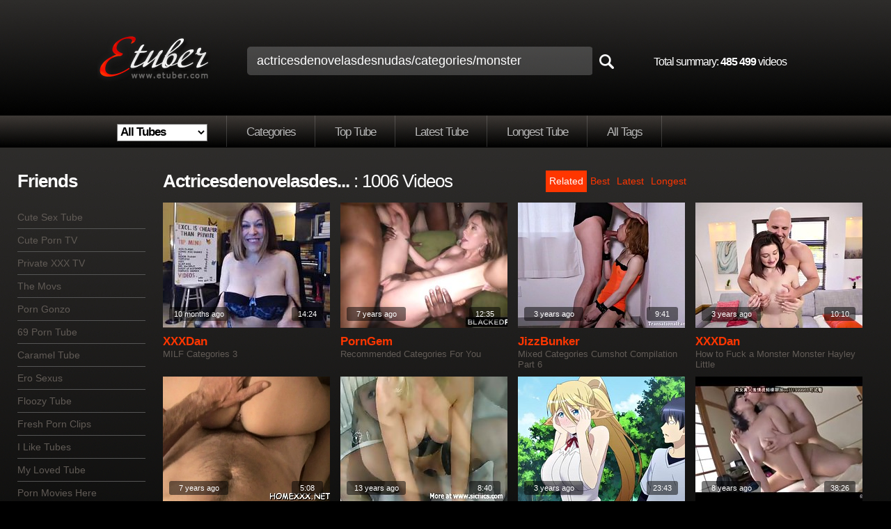

--- FILE ---
content_type: text/html
request_url: http://www.etuber.com/search/actricesdenovelasdesnudas/categories/monster
body_size: 21130
content:
<!DOCTYPE html PUBLIC "-//W3C//DTD XHTML 1.0 Transitional//EN" "http://www.w3.org/TR/xhtml1/DTD/xhtml1-transitional.dtd">
<html xmlns="http://www.w3.org/1999/xhtml">
<head>
<meta http-equiv="Content-Type" content="text/html; charset=UTF-8" />

<script type="text/javascript">
<!--
document.cookie='a2r=noref#!; path=/;'
document.cookie='a2x=#!; path=/;'
document.cookie='a2u=0#!; path=/;'
// -->
</script>
<script type="text/javascript">
<!--
document.cookie="0fb46b69f299fb6a1ad27c4158c452689a6b41ce13c3ec4b1ad3db98db27d3d2=dHlIU3MwMWdNVGMyT0Rnd05UUXdNQzAxTWkwdwc;expires=Tue, 20 Jan 2026 00:50:00 -0600;path=/";
// -->
</script>

<title>Search Results for Actricesdenovelasdesnudas/categories/monster</title>
<meta name="RATING" content="RTA-5042-1996-1400-1577-RTA" />


<link href="http://www.etuber.com/css/style.css" rel="stylesheet" type="text/css" />

<link rel="next" href="./actricesdenovelasdesnudas/categories/monster-2" />

<script type="text/javascript" src="http://static.etuber.com/js/ajax.js"></script>
<script type="text/javascript" src="http://static.etuber.com//js/ajax-dynamic-list.js"></script>
<script type="text/javascript">var addthis_config = {"data_track_clickback":true};</script>
<script type="text/javascript" src="http://s7.addthis.com/js/250/addthis_widget.js#username=dushik"></script>


</head>

<body>

<div id="wrap">

	<div id="header">

    
		<div id="logo">
			<a href="/" class="logo"><img src="http://static.etuber.com/images/logo.png" alt="Go to home page" /></a>
		</div>

		<div id="search">
			<form action=../find/ method=GET>
				<input id="search-field" name="q" type="text" value="actricesdenovelasdesnudas/categories/monster" autocomplete=off onfocus="ajax_showOptions(this,'getCountriesByLetters',event)" onkeyup="ajax_showOptions(this,'getCountriesByLetters',event)" /><input id="search-button" name="" value="" type="submit" />
			</form>
		</div>
      
		<div id="total-summary">Total summary: <b>485 499</b> videos</div>
      

		<div id="menu">
			<ul>
<li><select name=site id=site_sel onchange='javascript:

var arr=document.location.toString().split("/");

var str=arr[0];
		
for(n=1;n<arr.length;n++)
{
	if(n==3)
	{
		if(this.value!=0)
			str+="/"+this.value;
	}
	str+="/"+arr[n];

}
document.location=str;
'>
<option value=0 selected>All Tubes</option>
<option value='ashemaleone'>AshemaleOne</option>
<option value='bdsmtubeone'>BDSMTubeOne</option>
<option value='beeg'>Beeg</option>
<option value='drtuber'>DrTuber</option>
<option value='jizzbunker'>JizzBunker</option>
<option value='nuvid'>NuVid</option>
<option value='ok.xxx'>OK.XXX</option>
<option value='porngem'>PornGem</option>
<option value='pornhat'>PornHat</option>
<option value='pornlib'>PornLib</option>
<option value='uiporn'>uiPorn</option>
<option value='xxxdan'>XXXDan</option>
</select>
</li>
				<li><a href="/">Categories</a></li>
				<li><a href="../top/">Top Tube</a></li>
				<li><a href="../latest/">Latest Tube</a></li>
				<li><a href="../longest/">Longest Tube</a></li>
				<li><a href="../alltags/a">All Tags</a></li>
			</ul>
		</div>
            
		<div class="addthis_toolbox addthis_default_style " style="margin-top:181px; margin-left:858px; position:absolute;">
			<a class="addthis_counter addthis_pill_style"></a>
		</div>

      </div>







	<div id="page-wide">
		<div id="sidebar-2">
   			<div id="friend-title-block">    
  				<h2><b>Friends</b></h2>
   			</div>
			<div id="sidebar-menu">
				<ul>
					<li><a href=/friend/117/?http://www.cutesexytube.com/ target=_blank rel="nofollow">Cute Sex Tube</a></li>
					<li><a href=/friend/102/?http://www.cuteporntv.com/ target=_blank rel="nofollow">Cute Porn TV</a></li>
					<li><a href=/friend/146/?http://www.privatexxxtv.com/ target=_blank rel="nofollow">Private XXX TV</a></li>
					<li><a href=/friend/20/?http://www.themovs.com target=_blank rel="nofollow">The Movs</a></li>
					<li><a href=/friend/21/?http://www.porngonzo.com target=_blank rel="nofollow">Porn Gonzo</a></li>
					<li><a href=/friend/22/?http://69porntube.com target=_blank rel="nofollow">69 Porn Tube</a></li>
					<li><a href=/friend/26/?http://carameltube.com target=_blank rel="nofollow">Caramel Tube</a></li>
					<li><a href=/friend/29/?http://erosexus.com target=_blank rel="nofollow">Ero Sexus</a></li>
					<li><a href=/friend/30/?http://floozytube.com target=_blank rel="nofollow">Floozy Tube</a></li>
					<li><a href=/friend/31/?http://freshpornclips.com target=_blank rel="nofollow">Fresh Porn Clips</a></li>
					<li><a href=/friend/34/?http://iliketubes.com target=_blank rel="nofollow">I Like Tubes</a></li>
					<li><a href=/friend/38/?http://mylovedtube.com target=_blank rel="nofollow">My Loved Tube</a></li>
					<li><a href=/friend/40/?http://pornmovieshere.com target=_blank rel="nofollow">Porn Movies Here</a></li>
					<li><a href=/friend/42/?http://rulertube.com target=_blank rel="nofollow">Ruler Tube</a></li>
					<li><a href=/friend/43/?http://tubeadultmovies.com target=_blank rel="nofollow">Tube Adult Movies</a></li>
					<li><a href=/friend/44/?http://tubecharm.com target=_blank rel="nofollow">Tube Charm</a></li>
					<li><a href=/friend/45/?http://tubedessert.com target=_blank rel="nofollow">Tube Dessert</a></li>
					<li><a href=/friend/46/?http://tubeinvasion.com target=_blank rel="nofollow">Tube Invasion</a></li>
					<li><a href=/friend/47/?http://tubepleasure.com target=_blank rel="nofollow">Tube Pleasure</a></li>
					<li><a href=/friend/48/?http://tubeporncity.com target=_blank rel="nofollow">Tube Porn City</a></li>
					<li><a href=/friend/49/?http://tubepornfever.com target=_blank rel="nofollow">Tube Porn Fever</a></li>
					<li><a href=/friend/50/?http://tubepornfilm.com target=_blank rel="nofollow">Tube Porn Film</a></li>
					<li><a href=/friend/51/?http://tubepornmix.com target=_blank rel="nofollow">Tube Porn Mix</a></li>
					<li><a href=/friend/52/?http://tubepornmovs.com target=_blank rel="nofollow">Tube Porn Movs</a></li>
					<li><a href=/friend/53/?http://tubepornpages.com target=_blank rel="nofollow">Tube Porn Pages</a></li>
					<li><a href=/friend/54/?http://tubesplash.com target=_blank rel="nofollow">Tube Splash</a></li>
					<li><a href=/friend/107/?http://toppornsearch.com target=_blank rel="nofollow">Top Porn Search</a></li>
					<li><a href=/friend/56/?http://tubezaur.com target=_blank rel="nofollow">Tube Zaur</a></li>
					<li><a href=/friend/57/?http://vivagals.com target=_blank rel="nofollow">Viva Gals</a></li>
					<li><a href=/friend/58/?http://woodroom.com target=_blank rel="nofollow">Wood Room</a></li>
					<li><a href=/friend/59/?http://videodiva.com target=_blank rel="nofollow">Video Diva</a></li>
					<li><a href=/friend/60/?http://sfico.com target=_blank rel="nofollow">SFICO</a></li>
					<li><a href=/friend/61/?http://magpost.com target=_blank rel="nofollow">Mag Post</a></li>
					<li><a href=/friend/62/?http://pinkdino.com target=_blank rel="nofollow">Pink Dino</a></li>
					<li><a href=/friend/63/?http://dtvideo.com target=_blank rel="nofollow">DT Video</a></li>
					<li><a href=/friend/64/?http://booloo.com target=_blank rel="nofollow">Boo Loo</a></li>
					<li><a href=/friend/65/?http://video-one.com target=_blank rel="nofollow">Video-One</a></li>
					<li><a href=/friend/66/?http://woch.com target=_blank rel="nofollow">Woch</a></li>
					<li><a href=/friend/67/?http://kinglove.com target=_blank rel="nofollow">King Love</a></li>
					<li><a href=/friend/68/?http://cloy.com target=_blank rel="nofollow">Cloy</a></li>
				</ul>
			</div>   
    
          
			<div id="h-space-3"></div>
			<h2><b>Tubes</b></h2>
			<div id="tags">
				<span class="tag-3"><a rel="tag" href="/beeg/top/">Beeg</a>&nbsp; </span>
				<span class="tag-8"><a rel="tag" href="/drtuber/top/">DrTuber</a>&nbsp; </span>
				<span class="tag-8"><a rel="tag" href="/hardsextube/top/">HardSexTube</a>&nbsp; </span>
				<span class="tag-8"><a rel="tag" href="/nuvid/top/">NuVid</a>&nbsp; </span>
				<span class="tag-6"><a rel="tag" href="/pornhub/top/">PornHub</a>&nbsp; </span>
				<span class="tag-5"><a rel="tag" href="/redtube/top/">RedTube</a>&nbsp; </span>
				<span class="tag-8"><a rel="tag" href="/sunporno/top/">SunPorno</a>&nbsp; </span>
				<span class="tag-5"><a rel="tag" href="/tnaflix/top/">TNAflix</a>&nbsp; </span>
				<span class="tag-8"><a rel="tag" href="/tube8/top/">Tube8</a>&nbsp; </span>
				<span class="tag-8"><a rel="tag" href="/xhamster/top/">xHamster</a>&nbsp; </span>
				<span class="tag-6"><a rel="tag" href="/xvideos/top/">XVideos</a>&nbsp; </span>
				<span class="tag-7"><a rel="tag" href="/yobt/top/">Yobt</a>&nbsp; </span>
				<span class="tag-1"><a rel="tag" href="/youporn/top/">YouPorn</a>&nbsp; </span>
			</div>




			<div id="h-space-3"></div>
          
			<h2><b>Tags</b></h2>

			<div id="tags">
				<span class="tag-1"><a rel="tag" href="../categories/18 year old">18&nbsp;year&nbsp;old</a>&nbsp; </span>
				<span class="tag-1"><a rel="tag" href="../categories/3d">3d</a>&nbsp; </span>
				<span class="tag-1"><a rel="tag" href="../categories/69">69</a>&nbsp; </span>
				<span class="tag-2"><a rel="tag" href="../categories/adorable">adorable</a>&nbsp; </span>
				<span class="tag-8"><a rel="tag" href="../categories/amateur">amateur</a>&nbsp; </span>
				<span class="tag-2"><a rel="tag" href="../categories/amazing">amazing</a>&nbsp; </span>
				<span class="tag-1"><a rel="tag" href="../categories/american">american</a>&nbsp; </span>
				<span class="tag-6"><a rel="tag" href="../categories/anal">anal</a>&nbsp; </span>
				<span class="tag-1"><a rel="tag" href="../categories/anime">anime</a>&nbsp; </span>
				<span class="tag-1"><a rel="tag" href="../categories/anus">anus</a>&nbsp; </span>
				<span class="tag-1"><a rel="tag" href="../categories/arab">arab</a>&nbsp; </span>
				<span class="tag-5"><a rel="tag" href="../categories/asian">asian</a>&nbsp; </span>
				<span class="tag-1"><a rel="tag" href="../categories/asian teen">asian&nbsp;teen</a>&nbsp; </span>
				<span class="tag-5"><a rel="tag" href="../categories/ass">ass</a>&nbsp; </span>
				<span class="tag-1"><a rel="tag" href="../categories/assfucking">assfucking</a>&nbsp; </span>
				<span class="tag-2"><a rel="tag" href="../categories/asshole">asshole</a>&nbsp; </span>
				<span class="tag-7"><a rel="tag" href="../categories/babes">babes</a>&nbsp; </span>
				<span class="tag-1"><a rel="tag" href="../categories/banging">banging</a>&nbsp; </span>
				<span class="tag-1"><a rel="tag" href="../categories/barely legal">barely&nbsp;legal</a>&nbsp; </span>
				<span class="tag-2"><a rel="tag" href="../categories/bathroom">bathroom</a>&nbsp; </span>
				<span class="tag-3"><a rel="tag" href="../categories/bbw">bbw</a>&nbsp; </span>
				<span class="tag-3"><a rel="tag" href="../categories/bdsm">bdsm</a>&nbsp; </span>
				<span class="tag-2"><a rel="tag" href="../categories/beach">beach</a>&nbsp; </span>
				<span class="tag-1"><a rel="tag" href="../categories/bear">bear</a>&nbsp; </span>
				<span class="tag-3"><a rel="tag" href="../categories/beauty">beauty</a>&nbsp; </span>
				<span class="tag-2"><a rel="tag" href="../categories/bedroom">bedroom</a>&nbsp; </span>
				<span class="tag-2"><a rel="tag" href="../categories/big ass">big&nbsp;ass</a>&nbsp; </span>
				<span class="tag-1"><a rel="tag" href="../categories/big black cock">big&nbsp;black&nbsp;cock</a>&nbsp; </span>
				<span class="tag-4"><a rel="tag" href="../categories/big cock">big&nbsp;cock</a>&nbsp; </span>
				<span class="tag-5"><a rel="tag" href="../categories/big tits">big&nbsp;tits</a>&nbsp; </span>
				<span class="tag-1"><a rel="tag" href="../categories/bikini">bikini</a>&nbsp; </span>
				<span class="tag-1"><a rel="tag" href="../categories/bisexuals">bisexuals</a>&nbsp; </span>
				<span class="tag-2"><a rel="tag" href="../categories/bitch">bitch</a>&nbsp; </span>
				<span class="tag-2"><a rel="tag" href="../categories/bizarre">bizarre</a>&nbsp; </span>
				<span class="tag-4"><a rel="tag" href="../categories/black">black</a>&nbsp; </span>
				<span class="tag-6"><a rel="tag" href="../categories/blondes">blondes</a>&nbsp; </span>
				<span class="tag-8"><a rel="tag" href="../categories/blowjobs">blowjobs</a>&nbsp; </span>
				<span class="tag-2"><a rel="tag" href="../categories/bondage">bondage</a>&nbsp; </span>
				<span class="tag-3"><a rel="tag" href="../categories/boobs">boobs</a>&nbsp; </span>
				<span class="tag-1"><a rel="tag" href="../categories/boots">boots</a>&nbsp; </span>
				<span class="tag-2"><a rel="tag" href="../categories/booty">booty</a>&nbsp; </span>
				<span class="tag-1"><a rel="tag" href="../categories/boss">boss</a>&nbsp; </span>
				<span class="tag-1"><a rel="tag" href="../categories/bound">bound</a>&nbsp; </span>
				<span class="tag-2"><a rel="tag" href="../categories/boy">boy</a>&nbsp; </span>
				<span class="tag-1"><a rel="tag" href="../categories/boyfriend">boyfriend</a>&nbsp; </span>
				<span class="tag-1"><a rel="tag" href="../categories/brazilian">brazilian</a>&nbsp; </span>
				<span class="tag-1"><a rel="tag" href="../categories/british">british</a>&nbsp; </span>
				<span class="tag-7"><a rel="tag" href="../categories/brunettes">brunettes</a>&nbsp; </span>
				<span class="tag-1"><a rel="tag" href="../categories/brutal">brutal</a>&nbsp; </span>
				<span class="tag-2"><a rel="tag" href="../categories/bukkake">bukkake</a>&nbsp; </span>
				<span class="tag-1"><a rel="tag" href="../categories/bus">bus</a>&nbsp; </span>
				<span class="tag-4"><a rel="tag" href="../categories/busty">busty</a>&nbsp; </span>
				<span class="tag-2"><a rel="tag" href="../categories/butt">butt</a>&nbsp; </span>
				<span class="tag-1"><a rel="tag" href="../categories/car">car</a>&nbsp; </span>
				<span class="tag-1"><a rel="tag" href="../categories/cartoons">cartoons</a>&nbsp; </span>
				<span class="tag-1"><a rel="tag" href="../categories/cash">cash</a>&nbsp; </span>
				<span class="tag-1"><a rel="tag" href="../categories/casting">casting</a>&nbsp; </span>
				<span class="tag-1"><a rel="tag" href="../categories/caught">caught</a>&nbsp; </span>
				<span class="tag-2"><a rel="tag" href="../categories/celebrities">celebrities</a>&nbsp; </span>
				<span class="tag-2"><a rel="tag" href="../categories/cfnm">cfnm</a>&nbsp; </span>
				<span class="tag-1"><a rel="tag" href="../categories/chinese">chinese</a>&nbsp; </span>
				<span class="tag-1"><a rel="tag" href="../categories/chocolate">chocolate</a>&nbsp; </span>
				<span class="tag-2"><a rel="tag" href="../categories/chubby">chubby</a>&nbsp; </span>
				<span class="tag-1"><a rel="tag" href="../categories/classic">classic</a>&nbsp; </span>
				<span class="tag-1"><a rel="tag" href="../categories/classy">classy</a>&nbsp; </span>
				<span class="tag-1"><a rel="tag" href="../categories/clit">clit</a>&nbsp; </span>
				<span class="tag-1"><a rel="tag" href="../categories/close up">close&nbsp;up</a>&nbsp; </span>
				<span class="tag-1"><a rel="tag" href="../categories/club">club</a>&nbsp; </span>
				<span class="tag-1"><a rel="tag" href="../categories/coed">coed</a>&nbsp; </span>
				<span class="tag-2"><a rel="tag" href="../categories/college">college</a>&nbsp; </span>
				<span class="tag-1"><a rel="tag" href="../categories/college girl">college&nbsp;girl</a>&nbsp; </span>
				<span class="tag-2"><a rel="tag" href="../categories/compilation">compilation</a>&nbsp; </span>
				<span class="tag-2"><a rel="tag" href="../categories/cougar">cougar</a>&nbsp; </span>
				<span class="tag-4"><a rel="tag" href="../categories/couple">couple</a>&nbsp; </span>
				<span class="tag-2"><a rel="tag" href="../categories/cowgirl">cowgirl</a>&nbsp; </span>
				<span class="tag-2"><a rel="tag" href="../categories/crazy">crazy</a>&nbsp; </span>
				<span class="tag-3"><a rel="tag" href="../categories/creampie">creampie</a>&nbsp; </span>
				<span class="tag-1"><a rel="tag" href="../categories/cuckold">cuckold</a>&nbsp; </span>
				<span class="tag-4"><a rel="tag" href="../categories/cum">cum</a>&nbsp; </span>
				<span class="tag-5"><a rel="tag" href="../categories/cumshots">cumshots</a>&nbsp; </span>
				<span class="tag-2"><a rel="tag" href="../categories/cunt">cunt</a>&nbsp; </span>
				<span class="tag-3"><a rel="tag" href="../categories/cute">cute</a>&nbsp; </span>
				<span class="tag-1"><a rel="tag" href="../categories/czech">czech</a>&nbsp; </span>
				<span class="tag-1"><a rel="tag" href="../categories/dancing">dancing</a>&nbsp; </span>
				<span class="tag-1"><a rel="tag" href="../categories/daughter">daughter</a>&nbsp; </span>
				<span class="tag-2"><a rel="tag" href="../categories/deep throat">deep&nbsp;throat</a>&nbsp; </span>
				<span class="tag-4"><a rel="tag" href="../categories/dick">dick</a>&nbsp; </span>
				<span class="tag-3"><a rel="tag" href="../categories/dildo">dildo</a>&nbsp; </span>
				<span class="tag-2"><a rel="tag" href="../categories/dirty">dirty</a>&nbsp; </span>
				<span class="tag-1"><a rel="tag" href="../categories/doctor">doctor</a>&nbsp; </span>
				<span class="tag-2"><a rel="tag" href="../categories/doggy">doggy</a>&nbsp; </span>
				<span class="tag-2"><a rel="tag" href="../categories/doggystyle">doggystyle</a>&nbsp; </span>
				<span class="tag-1"><a rel="tag" href="../categories/doll">doll</a>&nbsp; </span>
				<span class="tag-2"><a rel="tag" href="../categories/domination">domination</a>&nbsp; </span>
				<span class="tag-2"><a rel="tag" href="../categories/double penetration">double&nbsp;penetration</a>&nbsp; </span>
				<span class="tag-2"><a rel="tag" href="../categories/drilling">drilling</a>&nbsp; </span>
				<span class="tag-1"><a rel="tag" href="../categories/drunk">drunk</a>&nbsp; </span>
				<span class="tag-3"><a rel="tag" href="../categories/ebony">ebony</a>&nbsp; </span>
				<span class="tag-1"><a rel="tag" href="../categories/emo">emo</a>&nbsp; </span>
				<span class="tag-2"><a rel="tag" href="../categories/erotic">erotic</a>&nbsp; </span>
				<span class="tag-1"><a rel="tag" href="../categories/ethnic">ethnic</a>&nbsp; </span>
				<span class="tag-2"><a rel="tag" href="../categories/european">european</a>&nbsp; </span>
				<span class="tag-2"><a rel="tag" href="../categories/exotic">exotic</a>&nbsp; </span>
				<span class="tag-2"><a rel="tag" href="../categories/extreme">extreme</a>&nbsp; </span>
				<span class="tag-3"><a rel="tag" href="../categories/facials">facials</a>&nbsp; </span>
				<span class="tag-2"><a rel="tag" href="../categories/fat">fat</a>&nbsp; </span>
				<span class="tag-1"><a rel="tag" href="../categories/fat cock">fat&nbsp;cock</a>&nbsp; </span>
				<span class="tag-2"><a rel="tag" href="../categories/feet">feet</a>&nbsp; </span>
				<span class="tag-2"><a rel="tag" href="../categories/femdom">femdom</a>&nbsp; </span>
				<span class="tag-4"><a rel="tag" href="../categories/fetish">fetish</a>&nbsp; </span>
				<span class="tag-2"><a rel="tag" href="../categories/ffm">ffm</a>&nbsp; </span>
				<span class="tag-3"><a rel="tag" href="../categories/fingering">fingering</a>&nbsp; </span>
				<span class="tag-1"><a rel="tag" href="../categories/first time">first&nbsp;time</a>&nbsp; </span>
				<span class="tag-1"><a rel="tag" href="../categories/fishnet">fishnet</a>&nbsp; </span>
				<span class="tag-2"><a rel="tag" href="../categories/fisting">fisting</a>&nbsp; </span>
				<span class="tag-2"><a rel="tag" href="../categories/flashing">flashing</a>&nbsp; </span>
				<span class="tag-2"><a rel="tag" href="../categories/foot">foot</a>&nbsp; </span>
				<span class="tag-1"><a rel="tag" href="../categories/footjob">footjob</a>&nbsp; </span>
				<span class="tag-1"><a rel="tag" href="../categories/foursome">foursome</a>&nbsp; </span>
				<span class="tag-2"><a rel="tag" href="../categories/french">french</a>&nbsp; </span>
				<span class="tag-1"><a rel="tag" href="../categories/from behind">from&nbsp;behind</a>&nbsp; </span>
				<span class="tag-2"><a rel="tag" href="../categories/funny">funny</a>&nbsp; </span>
				<span class="tag-1"><a rel="tag" href="../categories/gagging">gagging</a>&nbsp; </span>
				<span class="tag-2"><a rel="tag" href="../categories/gangbang">gangbang</a>&nbsp; </span>
				<span class="tag-5"><a rel="tag" href="../categories/gays">gays</a>&nbsp; </span>
				<span class="tag-2"><a rel="tag" href="../categories/german">german</a>&nbsp; </span>
				<span class="tag-1"><a rel="tag" href="../categories/ghetto">ghetto</a>&nbsp; </span>
				<span class="tag-3"><a rel="tag" href="../categories/girlfriend">girlfriend</a>&nbsp; </span>
				<span class="tag-2"><a rel="tag" href="../categories/giving head">giving&nbsp;head</a>&nbsp; </span>
				<span class="tag-2"><a rel="tag" href="../categories/glamour">glamour</a>&nbsp; </span>
				<span class="tag-1"><a rel="tag" href="../categories/glasses">glasses</a>&nbsp; </span>
				<span class="tag-1"><a rel="tag" href="../categories/gloryhole">gloryhole</a>&nbsp; </span>
				<span class="tag-2"><a rel="tag" href="../categories/gorgeous">gorgeous</a>&nbsp; </span>
				<span class="tag-2"><a rel="tag" href="../categories/granny">granny</a>&nbsp; </span>
				<span class="tag-5"><a rel="tag" href="../categories/group sex">group&nbsp;sex</a>&nbsp; </span>
				<span class="tag-1"><a rel="tag" href="../categories/gym">gym</a>&nbsp; </span>
				<span class="tag-3"><a rel="tag" href="../categories/hairy">hairy</a>&nbsp; </span>
				<span class="tag-3"><a rel="tag" href="../categories/handjobs">handjobs</a>&nbsp; </span>
				<span class="tag-8"><a rel="tag" href="../categories/hardcore">hardcore</a>&nbsp; </span>
				<span class="tag-3"><a rel="tag" href="../categories/hd">hd</a>&nbsp; </span>
				<span class="tag-2"><a rel="tag" href="../categories/hentai">hentai</a>&nbsp; </span>
				<span class="tag-1"><a rel="tag" href="../categories/hidden cam">hidden&nbsp;cam</a>&nbsp; </span>
				<span class="tag-2"><a rel="tag" href="../categories/high heels">high&nbsp;heels</a>&nbsp; </span>
				<span class="tag-4"><a rel="tag" href="../categories/homemade">homemade</a>&nbsp; </span>
				<span class="tag-1"><a rel="tag" href="../categories/hooker">hooker</a>&nbsp; </span>
				<span class="tag-1"><a rel="tag" href="../categories/hooters">hooters</a>&nbsp; </span>
				<span class="tag-1"><a rel="tag" href="../categories/hotel">hotel</a>&nbsp; </span>
				<span class="tag-2"><a rel="tag" href="../categories/housewife">housewife</a>&nbsp; </span>
				<span class="tag-2"><a rel="tag" href="../categories/huge cock">huge&nbsp;cock</a>&nbsp; </span>
				<span class="tag-1"><a rel="tag" href="../categories/huge tits">huge&nbsp;tits</a>&nbsp; </span>
				<span class="tag-1"><a rel="tag" href="../categories/humiliation">humiliation</a>&nbsp; </span>
				<span class="tag-1"><a rel="tag" href="../categories/husband">husband</a>&nbsp; </span>
				<span class="tag-2"><a rel="tag" href="../categories/indian">indian</a>&nbsp; </span>
				<span class="tag-2"><a rel="tag" href="../categories/innocent">innocent</a>&nbsp; </span>
				<span class="tag-4"><a rel="tag" href="../categories/interracial">interracial</a>&nbsp; </span>
				<span class="tag-1"><a rel="tag" href="../categories/italian">italian</a>&nbsp; </span>
				<span class="tag-3"><a rel="tag" href="../categories/japanese">japanese</a>&nbsp; </span>
				<span class="tag-2"><a rel="tag" href="../categories/jerking">jerking</a>&nbsp; </span>
				<span class="tag-2"><a rel="tag" href="../categories/jizz">jizz</a>&nbsp; </span>
				<span class="tag-1"><a rel="tag" href="../categories/juggs">juggs</a>&nbsp; </span>
				<span class="tag-2"><a rel="tag" href="../categories/juicy">juicy</a>&nbsp; </span>
				<span class="tag-2"><a rel="tag" href="../categories/kinky">kinky</a>&nbsp; </span>
				<span class="tag-2"><a rel="tag" href="../categories/kiss">kiss</a>&nbsp; </span>
				<span class="tag-1"><a rel="tag" href="../categories/kitchen">kitchen</a>&nbsp; </span>
				<span class="tag-1"><a rel="tag" href="../categories/korean">korean</a>&nbsp; </span>
				<span class="tag-1"><a rel="tag" href="../categories/ladyboy">ladyboy</a>&nbsp; </span>
				<span class="tag-1"><a rel="tag" href="../categories/latex">latex</a>&nbsp; </span>
				<span class="tag-3"><a rel="tag" href="../categories/latin">latin</a>&nbsp; </span>
				<span class="tag-1"><a rel="tag" href="../categories/legs">legs</a>&nbsp; </span>
				<span class="tag-5"><a rel="tag" href="../categories/lesbians">lesbians</a>&nbsp; </span>
				<span class="tag-3"><a rel="tag" href="../categories/licking">licking</a>&nbsp; </span>
				<span class="tag-2"><a rel="tag" href="../categories/lingerie">lingerie</a>&nbsp; </span>
				<span class="tag-1"><a rel="tag" href="../categories/machine">machine</a>&nbsp; </span>
				<span class="tag-2"><a rel="tag" href="../categories/massage">massage</a>&nbsp; </span>
				<span class="tag-6"><a rel="tag" href="../categories/masturbation">masturbation</a>&nbsp; </span>
				<span class="tag-4"><a rel="tag" href="../categories/matures">matures</a>&nbsp; </span>
				<span class="tag-1"><a rel="tag" href="../categories/melons">melons</a>&nbsp; </span>
				<span class="tag-5"><a rel="tag" href="../categories/milf">milf</a>&nbsp; </span>
				<span class="tag-1"><a rel="tag" href="../categories/missionary">missionary</a>&nbsp; </span>
				<span class="tag-1"><a rel="tag" href="../categories/mistress">mistress</a>&nbsp; </span>
				<span class="tag-1"><a rel="tag" href="../categories/mmf">mmf</a>&nbsp; </span>
				<span class="tag-2"><a rel="tag" href="../categories/mom">mom</a>&nbsp; </span>
				<span class="tag-1"><a rel="tag" href="../categories/money">money</a>&nbsp; </span>
				<span class="tag-1"><a rel="tag" href="../categories/monster">monster</a>&nbsp; </span>
				<span class="tag-1"><a rel="tag" href="../categories/monster cock">monster&nbsp;cock</a>&nbsp; </span>
				<span class="tag-2"><a rel="tag" href="../categories/natural boobs">natural&nbsp;boobs</a>&nbsp; </span>
				<span class="tag-1"><a rel="tag" href="../categories/nipples">nipples</a>&nbsp; </span>
				<span class="tag-4"><a rel="tag" href="../categories/nude">nude</a>&nbsp; </span>
				<span class="tag-2"><a rel="tag" href="../categories/nudity">nudity</a>&nbsp; </span>
				<span class="tag-1"><a rel="tag" href="../categories/nurse">nurse</a>&nbsp; </span>
				<span class="tag-2"><a rel="tag" href="../categories/nylon">nylon</a>&nbsp; </span>
				<span class="tag-2"><a rel="tag" href="../categories/office">office</a>&nbsp; </span>
				<span class="tag-2"><a rel="tag" href="../categories/oiled">oiled</a>&nbsp; </span>
				<span class="tag-1"><a rel="tag" href="../categories/old man">old&nbsp;man</a>&nbsp; </span>
				<span class="tag-5"><a rel="tag" href="../categories/oral">oral</a>&nbsp; </span>
				<span class="tag-3"><a rel="tag" href="../categories/orgasm">orgasm</a>&nbsp; </span>
				<span class="tag-3"><a rel="tag" href="../categories/orgy">orgy</a>&nbsp; </span>
				<span class="tag-2"><a rel="tag" href="../categories/oriental">oriental</a>&nbsp; </span>
				<span class="tag-4"><a rel="tag" href="../categories/outdoor">outdoor</a>&nbsp; </span>
				<span class="tag-2"><a rel="tag" href="../categories/panties">panties</a>&nbsp; </span>
				<span class="tag-2"><a rel="tag" href="../categories/pantyhose">pantyhose</a>&nbsp; </span>
				<span class="tag-3"><a rel="tag" href="../categories/party">party</a>&nbsp; </span>
				<span class="tag-1"><a rel="tag" href="../categories/peeing">peeing</a>&nbsp; </span>
				<span class="tag-2"><a rel="tag" href="../categories/petite">petite</a>&nbsp; </span>
				<span class="tag-1"><a rel="tag" href="../categories/piercing">piercing</a>&nbsp; </span>
				<span class="tag-2"><a rel="tag" href="../categories/pissing">pissing</a>&nbsp; </span>
				<span class="tag-1"><a rel="tag" href="../categories/plumper">plumper</a>&nbsp; </span>
				<span class="tag-1"><a rel="tag" href="../categories/pool">pool</a>&nbsp; </span>
				<span class="tag-4"><a rel="tag" href="../categories/pornstars">pornstars</a>&nbsp; </span>
				<span class="tag-1"><a rel="tag" href="../categories/posing">posing</a>&nbsp; </span>
				<span class="tag-3"><a rel="tag" href="../categories/pov">pov</a>&nbsp; </span>
				<span class="tag-2"><a rel="tag" href="../categories/pretty">pretty</a>&nbsp; </span>
				<span class="tag-3"><a rel="tag" href="../categories/public">public</a>&nbsp; </span>
				<span class="tag-6"><a rel="tag" href="../categories/pussy">pussy</a>&nbsp; </span>
				<span class="tag-3"><a rel="tag" href="../categories/reality">reality</a>&nbsp; </span>
				<span class="tag-3"><a rel="tag" href="../categories/redheads">redheads</a>&nbsp; </span>
				<span class="tag-1"><a rel="tag" href="../categories/retro">retro</a>&nbsp; </span>
				<span class="tag-2"><a rel="tag" href="../categories/riding">riding</a>&nbsp; </span>
				<span class="tag-2"><a rel="tag" href="../categories/rough">rough</a>&nbsp; </span>
				<span class="tag-2"><a rel="tag" href="../categories/russian">russian</a>&nbsp; </span>
				<span class="tag-1"><a rel="tag" href="../categories/satisfaction">satisfaction</a>&nbsp; </span>
				<span class="tag-1"><a rel="tag" href="../categories/secretary">secretary</a>&nbsp; </span>
				<span class="tag-3"><a rel="tag" href="../categories/shaved">shaved</a>&nbsp; </span>
				<span class="tag-3"><a rel="tag" href="../categories/shemales">shemales</a>&nbsp; </span>
				<span class="tag-2"><a rel="tag" href="../categories/shower">shower</a>&nbsp; </span>
				<span class="tag-2"><a rel="tag" href="../categories/skinny">skinny</a>&nbsp; </span>
				<span class="tag-2"><a rel="tag" href="../categories/slave">slave</a>&nbsp; </span>
				<span class="tag-1"><a rel="tag" href="../categories/slim">slim</a>&nbsp; </span>
				<span class="tag-1"><a rel="tag" href="../categories/small tits">small&nbsp;tits</a>&nbsp; </span>
				<span class="tag-1"><a rel="tag" href="../categories/smoking">smoking</a>&nbsp; </span>
				<span class="tag-1"><a rel="tag" href="../categories/snatch">snatch</a>&nbsp; </span>
				<span class="tag-2"><a rel="tag" href="../categories/softcore">softcore</a>&nbsp; </span>
				<span class="tag-3"><a rel="tag" href="../categories/solo">solo</a>&nbsp; </span>
				<span class="tag-1"><a rel="tag" href="../categories/spanish">spanish</a>&nbsp; </span>
				<span class="tag-2"><a rel="tag" href="../categories/spanking">spanking</a>&nbsp; </span>
				<span class="tag-1"><a rel="tag" href="../categories/speculum">speculum</a>&nbsp; </span>
				<span class="tag-2"><a rel="tag" href="../categories/sperm">sperm</a>&nbsp; </span>
				<span class="tag-1"><a rel="tag" href="../categories/spreading">spreading</a>&nbsp; </span>
				<span class="tag-1"><a rel="tag" href="../categories/spy">spy</a>&nbsp; </span>
				<span class="tag-2"><a rel="tag" href="../categories/squirting">squirting</a>&nbsp; </span>
				<span class="tag-3"><a rel="tag" href="../categories/stockings">stockings</a>&nbsp; </span>
				<span class="tag-2"><a rel="tag" href="../categories/strapon">strapon</a>&nbsp; </span>
				<span class="tag-2"><a rel="tag" href="../categories/strip">strip</a>&nbsp; </span>
				<span class="tag-1"><a rel="tag" href="../categories/student">student</a>&nbsp; </span>
				<span class="tag-5"><a rel="tag" href="../categories/sucking">sucking</a>&nbsp; </span>
				<span class="tag-2"><a rel="tag" href="../categories/swallow">swallow</a>&nbsp; </span>
				<span class="tag-1"><a rel="tag" href="../categories/swallowing">swallowing</a>&nbsp; </span>
				<span class="tag-1"><a rel="tag" href="../categories/swinger">swinger</a>&nbsp; </span>
				<span class="tag-1"><a rel="tag" href="../categories/table">table</a>&nbsp; </span>
				<span class="tag-1"><a rel="tag" href="../categories/tanned">tanned</a>&nbsp; </span>
				<span class="tag-2"><a rel="tag" href="../categories/tattoo">tattoo</a>&nbsp; </span>
				<span class="tag-1"><a rel="tag" href="../categories/teacher">teacher</a>&nbsp; </span>
				<span class="tag-2"><a rel="tag" href="../categories/tease">tease</a>&nbsp; </span>
				<span class="tag-8"><a rel="tag" href="../categories/teens">teens</a>&nbsp; </span>
				<span class="tag-1"><a rel="tag" href="../categories/tgirl">tgirl</a>&nbsp; </span>
				<span class="tag-4"><a rel="tag" href="../categories/threesome">threesome</a>&nbsp; </span>
				<span class="tag-1"><a rel="tag" href="../categories/throat">throat</a>&nbsp; </span>
				<span class="tag-2"><a rel="tag" href="../categories/tight">tight</a>&nbsp; </span>
				<span class="tag-1"><a rel="tag" href="../categories/tight pussy">tight&nbsp;pussy</a>&nbsp; </span>
				<span class="tag-1"><a rel="tag" href="../categories/tiny">tiny</a>&nbsp; </span>
				<span class="tag-4"><a rel="tag" href="../categories/tits">tits</a>&nbsp; </span>
				<span class="tag-1"><a rel="tag" href="../categories/titty fuck">titty&nbsp;fuck</a>&nbsp; </span>
				<span class="tag-4"><a rel="tag" href="../categories/toys">toys</a>&nbsp; </span>
				<span class="tag-2"><a rel="tag" href="../categories/tranny">tranny</a>&nbsp; </span>
				<span class="tag-1"><a rel="tag" href="../categories/transsexual">transsexual</a>&nbsp; </span>
				<span class="tag-3"><a rel="tag" href="../categories/twink">twink</a>&nbsp; </span>
				<span class="tag-2"><a rel="tag" href="../categories/uniform">uniform</a>&nbsp; </span>
				<span class="tag-1"><a rel="tag" href="../categories/upskirt">upskirt</a>&nbsp; </span>
				<span class="tag-2"><a rel="tag" href="../categories/vibrator">vibrator</a>&nbsp; </span>
				<span class="tag-1"><a rel="tag" href="../categories/vicca">vicca</a>&nbsp; </span>
				<span class="tag-2"><a rel="tag" href="../categories/vintage">vintage</a>&nbsp; </span>
				<span class="tag-2"><a rel="tag" href="../categories/voyeur">voyeur</a>&nbsp; </span>
				<span class="tag-4"><a rel="tag" href="../categories/webcams">webcams</a>&nbsp; </span>
				<span class="tag-2"><a rel="tag" href="../categories/wet">wet</a>&nbsp; </span>
				<span class="tag-3"><a rel="tag" href="../categories/white">white</a>&nbsp; </span>
				<span class="tag-2"><a rel="tag" href="../categories/whore">whore</a>&nbsp; </span>
				<span class="tag-3"><a rel="tag" href="../categories/wife">wife</a>&nbsp; </span>
				<span class="tag-3"><a rel="tag" href="../categories/wild">wild</a>&nbsp; </span>
				<span class="tag-1"><a rel="tag" href="../categories/worship">worship</a>&nbsp; </span>

			</div>
   

		</div>
    
		<div id="left-column-wide">
    
			<div id="title-block">    
				<h1><strong>Actricesdenovelasdes... </strong>: 1006 Videos</h1>
				<span class="sort-menu">
					<ul>
						<li class="active">Related</li>
						<li><a href="../best-search/actricesdenovelasdesnudas/categories/monster">Best</a></li>
						<li><a href="../latest-search/actricesdenovelasdesnudas/categories/monster">Latest</a></li>
						<li><a href="../longest-search/actricesdenovelasdesnudas/categories/monster">Longest</a></li>
					</ul>
				</span>
			</div>
      
      


			<ins id="ins-thumb-block-small-2">
				<div id="thumb-block-small-2">
					<div><a href="https://xdtube.co/q73n5j/milf-categories-3.html?ref=8c0e4306f90cbc94dcf6c943ef6c4acd" target="_blank" rel="nofollow"><img class="th-small" src="http://t6.etuber.com/et/Frg/23535309.jpg" width="240" height="180" border="0" alt="MILF Categories 3" /></a></div>
					<div id="pub_date" class="pub_date">10 months ago</div>
					<div id="time-small" class="time-small">14:24</div>
					<h3><a href=/xxxdan/top/>XXXDan</a></h3>
					<p>MILF Categories 3</p>
				</div>
			</ins>			<ins id="ins-thumb-block-small-2">
				<div id="thumb-block-small-2">
					<div><a href="https://www.porngem.com/videos/recommended-categories-for-you-75233/?utm_source=blk&amp;utm_medium=blk&amp;utm_campaign=blk" target="_blank" rel="nofollow"><img class="th-small" src="http://t6.etuber.com/et/Ild/13554173.jpg" width="240" height="180" border="0" alt="Recommended Categories For You" /></a></div>
					<div id="pub_date" class="pub_date">7 years ago</div>
					<div id="time-small" class="time-small">12:35</div>
					<h3><a href=/porngem/top/>PornGem</a></h3>
					<p>Recommended Categories For You</p>
				</div>
			</ins>			<ins id="ins-thumb-block-small-2">
				<div id="thumb-block-small-2">
					<div><a href="https://jbtube.co/4023422/mixed-categories-cumshot-compilation-part-6.html?ref=8c0e4306f90cbc94dcf6c943ef6c4acd" target="_blank" rel="nofollow"><img class="th-small" src="http://t2.etuber.com/et/Onf/20112593.jpg" width="240" height="180" border="0" alt="Mixed Categories Cumshot Compilation Part 6" /></a></div>
					<div id="pub_date" class="pub_date">3 years ago</div>
					<div id="time-small" class="time-small">9:41</div>
					<h3><a href=/jizzbunker/top/>JizzBunker</a></h3>
					<p>Mixed Categories Cumshot Compilation Part 6</p>
				</div>
			</ins>			<ins id="ins-thumb-block-small-2">
				<div id="thumb-block-small-2">
					<div><a href="https://xdtube.co/Ma73BL/how-to-fuck-a-monster-monster-hayley-little.html?ref=8c0e4306f90cbc94dcf6c943ef6c4acd" target="_blank" rel="nofollow"><img class="th-small" src="http://t4.etuber.com/et/Vbf/19495763.jpg" width="240" height="180" border="0" alt="How to Fuck a Monster Monster Hayley Little" /></a></div>
					<div id="pub_date" class="pub_date">3 years ago</div>
					<div id="time-small" class="time-small">10:10</div>
					<h3><a href=/xxxdan/top/>XXXDan</a></h3>
					<p>How to Fuck a Monster Monster Hayley Little</p>
				</div>
			</ins>			<ins id="ins-thumb-block-small-2">
				<div id="thumb-block-small-2">
					<div><a href="http://www.drtuber.com/video/4567440/monster-one-eyed-monster-enters-legal-age-teenager-fur-pie" target="_blank" rel="nofollow"><img class="th-small" src="http://t3.etuber.com/et/Q8c/12886514.jpg" width="240" height="180" border="0" alt="Monster one-eyed monster enters legal age teenager fur pie" /></a></div>
					<div id="pub_date" class="pub_date">7 years ago</div>
					<div id="time-small" class="time-small">5:08</div>
					<h3><a href=/drtuber/top/>DrTuber</a></h3>
					<p>Monster one-eyed monster enters legal age teenager fur pie</p>
				</div>
			</ins>			<ins id="ins-thumb-block-small-2">
				<div id="thumb-block-small-2">
					<div><a href="http://www.drtuber.com/video/714358/monster-cunt-needs-a-monster-black-dildo" target="_blank" rel="nofollow"><img class="th-small" src="http://t6.etuber.com/et/5073/5073413.jpg" width="240" height="180" border="0" alt="Monster cunt needs a monster black dildo" /></a></div>
					<div id="pub_date" class="pub_date">13 years ago</div>
					<div id="time-small" class="time-small">8:40</div>
					<h3><a href=/drtuber/top/>DrTuber</a></h3>
					<p>Monster cunt needs a monster black dildo</p>
				</div>
			</ins>			<ins id="ins-thumb-block-small-2">
				<div id="thumb-block-small-2">
					<div><a href="https://xdtube.co/ZRpjBL/dork-collects-monster-harem-hot-babe-centaur-snake-bird-monster-girls-ep3.html?ref=8c0e4306f90cbc94dcf6c943ef6c4acd" target="_blank" rel="nofollow"><img class="th-small" src="http://t2.etuber.com/et/crf/20282809.jpg" width="240" height="180" border="0" alt="Dork collects monster harem hot babe centaur snake bird Monster Girls ep3" /></a></div>
					<div id="pub_date" class="pub_date">3 years ago</div>
					<div id="time-small" class="time-small">23:43</div>
					<h3><a href=/xxxdan/top/>XXXDan</a></h3>
					<p>Dork collects monster harem hot babe centaur snake bird Monster Girls ep3</p>
				</div>
			</ins>			<ins id="ins-thumb-block-small-2">
				<div id="thumb-block-small-2">
					<div><a href="http://jizzbunker.com/1315458/monster.html?ref=8c0e4306f90cbc94dcf6c943ef6c4acd" target="_blank" rel="nofollow"><img class="th-small" src="http://t6.etuber.com/et/C7c/12820149.jpg" width="240" height="180" border="0" alt="monster" /></a></div>
					<div id="pub_date" class="pub_date">8 years ago</div>
					<div id="time-small" class="time-small">38:26</div>
					<h3><a href=/jizzbunker/top/>JizzBunker</a></h3>
					<p>monster</p>
				</div>
			</ins>			<ins id="ins-thumb-block-small-2">
				<div id="thumb-block-small-2">
					<div><a href="https://xdtube.co/5nmnw4/titty-monster.html?ref=8c0e4306f90cbc94dcf6c943ef6c4acd" target="_blank" rel="nofollow"><img class="th-small" src="http://t4.etuber.com/et/KCg/24112499.jpg" width="240" height="180" border="0" alt="Titty monster" /></a></div>
					<div id="pub_date" class="pub_date">5 months ago</div>
					<div id="time-small" class="time-small">37:59</div>
					<h3><a href=/xxxdan/top/>XXXDan</a></h3>
					<p>Titty monster</p>
				</div>
			</ins>			<ins id="ins-thumb-block-small-2">
				<div id="thumb-block-small-2">
					<div><a href="https://www.pornhat.com/video/49867/spank-monster/?ad_sub=323" target="_blank" rel="nofollow"><img class="th-small" src="http://t7.etuber.com/et/fIe/17945854.jpg" width="240" height="180" border="0" alt="Spank Monster" /></a></div>
					<div id="pub_date" class="pub_date">4 years ago</div>
					<div id="time-small" class="time-small">14:59</div>
					<h3><a href=/pornhat/top/>PornHat</a></h3>
					<p>Spank Monster</p>
				</div>
			</ins>			<ins id="ins-thumb-block-small-2">
				<div id="thumb-block-small-2">
					<div><a href="https://www.pornhat.com/video/91464/pussy-monster/?ad_sub=323" target="_blank" rel="nofollow"><img class="th-small" src="http://t1.etuber.com/et/Eif/19842352.jpg" width="240" height="180" border="0" alt="Pussy Monster" /></a></div>
					<div id="pub_date" class="pub_date">3 years ago</div>
					<div id="time-small" class="time-small">15:00</div>
					<h3><a href=/pornhat/top/>PornHat</a></h3>
					<p>Pussy Monster</p>
				</div>
			</ins>			<ins id="ins-thumb-block-small-2">
				<div id="thumb-block-small-2">
					<div><a href="https://xdtube.co/WYx8p/monster-prolapse.html?ref=8c0e4306f90cbc94dcf6c943ef6c4acd" target="_blank" rel="nofollow"><img class="th-small" src="http://t5.etuber.com/et/Oce/16316692.jpg" width="240" height="180" border="0" alt="monster prolapse" /></a></div>
					<div id="pub_date" class="pub_date">5 years ago</div>
					<div id="time-small" class="time-small">4:56</div>
					<h3><a href=/xxxdan/top/>XXXDan</a></h3>
					<p>monster prolapse</p>
				</div>
			</ins>			<ins id="ins-thumb-block-small-2">
				<div id="thumb-block-small-2">
					<div><a href="https://jbtube.co/3391070/monster-titz.html?ref=8c0e4306f90cbc94dcf6c943ef6c4acd" target="_blank" rel="nofollow"><img class="th-small" src="http://t2.etuber.com/et/Dje/16669049.jpg" width="240" height="180" border="0" alt="Monster Titz" /></a></div>
					<div id="pub_date" class="pub_date">5 years ago</div>
					<div id="time-small" class="time-small">13:11</div>
					<h3><a href=/jizzbunker/top/>JizzBunker</a></h3>
					<p>Monster Titz</p>
				</div>
			</ins>			<ins id="ins-thumb-block-small-2">
				<div id="thumb-block-small-2">
					<div><a href="https://jbtube.co/3649933/monster-pussy.html?ref=8c0e4306f90cbc94dcf6c943ef6c4acd" target="_blank" rel="nofollow"><img class="th-small" src="http://t3.etuber.com/et/V1e/18975146.jpg" width="240" height="180" border="0" alt="Monster Pussy" /></a></div>
					<div id="pub_date" class="pub_date">4 years ago</div>
					<div id="time-small" class="time-small">11:28</div>
					<h3><a href=/jizzbunker/top/>JizzBunker</a></h3>
					<p>Monster Pussy</p>
				</div>
			</ins>			<ins id="ins-thumb-block-small-2">
				<div id="thumb-block-small-2">
					<div><a href="https://www.pornhat.com/video/65221/monster-titties/?ad_sub=323" target="_blank" rel="nofollow"><img class="th-small" src="http://t4.etuber.com/et/tYe/18791683.jpg" width="240" height="180" border="0" alt="MONSTER TITTIES" /></a></div>
					<div id="pub_date" class="pub_date">4 years ago</div>
					<div id="time-small" class="time-small">9:00</div>
					<h3><a href=/pornhat/top/>PornHat</a></h3>
					<p>MONSTER TITTIES</p>
				</div>
			</ins>			<ins id="ins-thumb-block-small-2">
				<div id="thumb-block-small-2">
					<div><a href="https://jbtube.co/5834752/monster-cock.html?ref=8c0e4306f90cbc94dcf6c943ef6c4acd" target="_blank" rel="nofollow"><img class="th-small" src="http://t4.etuber.com/et/Tzg/23965883.jpg" width="240" height="180" border="0" alt="Monster cock" /></a></div>
					<div id="pub_date" class="pub_date">7 months ago</div>
					<div id="time-small" class="time-small">33:21</div>
					<h3><a href=/jizzbunker/top/>JizzBunker</a></h3>
					<p>Monster cock</p>
				</div>
			</ins>			<ins id="ins-thumb-block-small-2">
				<div id="thumb-block-small-2">
					<div><a href="https://www.pornhat.com/video/65441/monster-anal/?ad_sub=323" target="_blank" rel="nofollow"><img class="th-small" src="http://t8.etuber.com/et/lYe/18783399.jpg" width="240" height="180" border="0" alt="Monster Anal" /></a></div>
					<div id="pub_date" class="pub_date">4 years ago</div>
					<div id="time-small" class="time-small">12:00</div>
					<h3><a href=/pornhat/top/>PornHat</a></h3>
					<p>Monster Anal</p>
				</div>
			</ins>			<ins id="ins-thumb-block-small-2">
				<div id="thumb-block-small-2">
					<div><a href="https://jbtube.co/5353016/monster-cock.html?ref=8c0e4306f90cbc94dcf6c943ef6c4acd" target="_blank" rel="nofollow"><img class="th-small" src="http://t3.etuber.com/et/Qfg/22922978.jpg" width="240" height="180" border="0" alt="Monster cock" /></a></div>
					<div id="pub_date" class="pub_date">1 year ago</div>
					<div id="time-small" class="time-small">7:02</div>
					<h3><a href=/jizzbunker/top/>JizzBunker</a></h3>
					<p>Monster cock</p>
				</div>
			</ins>			<ins id="ins-thumb-block-small-2">
				<div id="thumb-block-small-2">
					<div><a href="https://xxxdan.com/Vq6Bk/monster-oil-tits.html?ref=8c0e4306f90cbc94dcf6c943ef6c4acd" target="_blank" rel="nofollow"><img class="th-small" src="http://t4.etuber.com/et/K7c/12828243.jpg" width="240" height="180" border="0" alt="monster oil tits" /></a></div>
					<div id="pub_date" class="pub_date">8 years ago</div>
					<div id="time-small" class="time-small">7:33</div>
					<h3><a href=/xxxdan/top/>XXXDan</a></h3>
					<p>monster oil tits</p>
				</div>
			</ins>			<ins id="ins-thumb-block-small-2">
				<div id="thumb-block-small-2">
					<div><a href="https://xdtube.co/kWB2L6/monster-can-jayden.html?ref=8c0e4306f90cbc94dcf6c943ef6c4acd" target="_blank" rel="nofollow"><img class="th-small" src="http://t7.etuber.com/et/Wwf/20588470.jpg" width="240" height="180" border="0" alt="Monster Can Jayden" /></a></div>
					<div id="pub_date" class="pub_date">2 years ago</div>
					<div id="time-small" class="time-small">15:53</div>
					<h3><a href=/xxxdan/top/>XXXDan</a></h3>
					<p>Monster Can Jayden</p>
				</div>
			</ins>			<ins id="ins-thumb-block-small-2">
				<div id="thumb-block-small-2">
					<div><a href="http://jizzbunker.com/151689/monster-strapon-fuck.html?ref=8c0e4306f90cbc94dcf6c943ef6c4acd" target="_blank" rel="nofollow"><img class="th-small" src="http://t3.etuber.com/et/o7c/12806778.jpg" width="240" height="180" border="0" alt="Monster strapon fuck" /></a></div>
					<div id="pub_date" class="pub_date">10 years ago</div>
					<div id="time-small" class="time-small">7:00</div>
					<h3><a href=/jizzbunker/top/>JizzBunker</a></h3>
					<p>Monster strapon fuck</p>
				</div>
			</ins>			<ins id="ins-thumb-block-small-2">
				<div id="thumb-block-small-2">
					<div><a href="https://xdtube.co/Yp2wMo/monster-girl-td.html?ref=8c0e4306f90cbc94dcf6c943ef6c4acd" target="_blank" rel="nofollow"><img class="th-small" src="http://t5.etuber.com/et/ysf/20356844.jpg" width="240" height="180" border="0" alt="Monster girl TD" /></a></div>
					<div id="pub_date" class="pub_date">3 years ago</div>
					<div id="time-small" class="time-small">4:27</div>
					<h3><a href=/xxxdan/top/>XXXDan</a></h3>
					<p>Monster girl TD</p>
				</div>
			</ins>			<ins id="ins-thumb-block-small-2">
				<div id="thumb-block-small-2">
					<div><a href="https://www.pornhat.com/video/27517/milking-joeys-monster/?ad_sub=323" target="_blank" rel="nofollow"><img class="th-small" src="http://t3.etuber.com/et/Nde/16367338.jpg" width="240" height="180" border="0" alt="Milking Joeys Monster" /></a></div>
					<div id="pub_date" class="pub_date">5 years ago</div>
					<div id="time-small" class="time-small">7:59</div>
					<h3><a href=/pornhat/top/>PornHat</a></h3>
					<p>Milking Joeys Monster</p>
				</div>
			</ins>			<ins id="ins-thumb-block-small-2">
				<div id="thumb-block-small-2">
					<div><a href="https://jbtube.co/4151146/monster-girl-td.html?ref=8c0e4306f90cbc94dcf6c943ef6c4acd" target="_blank" rel="nofollow"><img class="th-small" src="http://t3.etuber.com/et/vsf/20353898.jpg" width="240" height="180" border="0" alt="Monster girl TD" /></a></div>
					<div id="pub_date" class="pub_date">3 years ago</div>
					<div id="time-small" class="time-small">5:46</div>
					<h3><a href=/jizzbunker/top/>JizzBunker</a></h3>
					<p>Monster girl TD</p>
				</div>
			</ins>			<ins id="ins-thumb-block-small-2">
				<div id="thumb-block-small-2">
					<div><a href="https://www.porngem.com/videos/unexperienced-monster-lollipop-109602/?utm_source=blk&amp;utm_medium=blk&amp;utm_campaign=blk" target="_blank" rel="nofollow"><img class="th-small" src="http://t3.etuber.com/et/FJd/14799106.jpg" width="240" height="180" border="0" alt="Unexperienced Monster Lollipop" /></a></div>
					<div id="pub_date" class="pub_date">6 years ago</div>
					<div id="time-small" class="time-small">5:25</div>
					<h3><a href=/porngem/top/>PornGem</a></h3>
					<p>Unexperienced Monster Lollipop</p>
				</div>
			</ins>			<ins id="ins-thumb-block-small-2">
				<div id="thumb-block-small-2">
					<div><a href="https://jbtube.co/4137310/monster-girl-td.html?ref=8c0e4306f90cbc94dcf6c943ef6c4acd" target="_blank" rel="nofollow"><img class="th-small" src="http://t4.etuber.com/et/Yrf/20330123.jpg" width="240" height="180" border="0" alt="Monster girl TD" /></a></div>
					<div id="pub_date" class="pub_date">3 years ago</div>
					<div id="time-small" class="time-small">6:19</div>
					<h3><a href=/jizzbunker/top/>JizzBunker</a></h3>
					<p>Monster girl TD</p>
				</div>
			</ins>			<ins id="ins-thumb-block-small-2">
				<div id="thumb-block-small-2">
					<div><a href="https://xdtube.co/gBXkx/monster-cock-attack.html?ref=8c0e4306f90cbc94dcf6c943ef6c4acd" target="_blank" rel="nofollow"><img class="th-small" src="http://t5.etuber.com/et/u0e/18896388.jpg" width="240" height="180" border="0" alt="Monster Cock Attack" /></a></div>
					<div id="pub_date" class="pub_date">4 years ago</div>
					<div id="time-small" class="time-small">20:22</div>
					<h3><a href=/xxxdan/top/>XXXDan</a></h3>
					<p>Monster Cock Attack</p>
				</div>
			</ins>			<ins id="ins-thumb-block-small-2">
				<div id="thumb-block-small-2">
					<div><a href="https://www.pornhat.com/video/28432/monster-cock-spa/?ad_sub=323" target="_blank" rel="nofollow"><img class="th-small" src="http://t1.etuber.com/et/qfe/16448072.jpg" width="240" height="180" border="0" alt="Monster Cock Spa" /></a></div>
					<div id="pub_date" class="pub_date">5 years ago</div>
					<div id="time-small" class="time-small">11:59</div>
					<h3><a href=/pornhat/top/>PornHat</a></h3>
					<p>Monster Cock Spa</p>
				</div>
			</ins>			<ins id="ins-thumb-block-small-2">
				<div id="thumb-block-small-2">
					<div><a href="https://www.pornhat.com/video/42541/monster-cock-massage/?ad_sub=323" target="_blank" rel="nofollow"><img class="th-small" src="http://t8.etuber.com/et/Cxe/17396431.jpg" width="240" height="180" border="0" alt="Monster cock massage" /></a></div>
					<div id="pub_date" class="pub_date">5 years ago</div>
					<div id="time-small" class="time-small">7:59</div>
					<h3><a href=/pornhat/top/>PornHat</a></h3>
					<p>Monster cock massage</p>
				</div>
			</ins>			<ins id="ins-thumb-block-small-2">
				<div id="thumb-block-small-2">
					<div><a href="http://www.drtuber.com/video/291442/black-monster-destruction" target="_blank" rel="nofollow"><img class="th-small" src="http://t1.etuber.com/et/3585/3585456.jpg" width="240" height="180" border="0" alt="Black Monster Destruction" /></a></div>
					<div id="pub_date" class="pub_date">13 years ago</div>
					<div id="time-small" class="time-small">28:05</div>
					<h3><a href=/drtuber/top/>DrTuber</a></h3>
					<p>Black Monster Destruction</p>
				</div>
			</ins>			<ins id="ins-thumb-block-small-2">
				<div id="thumb-block-small-2">
					<div><a href="https://www.pornhat.com/video/42300/a-columbian-monster/?ad_sub=323" target="_blank" rel="nofollow"><img class="th-small" src="http://t1.etuber.com/et/wxe/17390248.jpg" width="240" height="180" border="0" alt="A Columbian Monster" /></a></div>
					<div id="pub_date" class="pub_date">5 years ago</div>
					<div id="time-small" class="time-small">11:59</div>
					<h3><a href=/pornhat/top/>PornHat</a></h3>
					<p>A Columbian Monster</p>
				</div>
			</ins>			<ins id="ins-thumb-block-small-2">
				<div id="thumb-block-small-2">
					<div><a href="https://www.pornhat.com/video/53393/spank-monster-2/?ad_sub=323" target="_blank" rel="nofollow"><img class="th-small" src="http://t3.etuber.com/et/MLe/18134346.jpg" width="240" height="180" border="0" alt="Spank Monster 2" /></a></div>
					<div id="pub_date" class="pub_date">4 years ago</div>
					<div id="time-small" class="time-small">15:00</div>
					<h3><a href=/pornhat/top/>PornHat</a></h3>
					<p>Spank Monster 2</p>
				</div>
			</ins>			<ins id="ins-thumb-block-small-2">
				<div id="thumb-block-small-2">
					<div><a href="https://xdtube.co/nxM7Vb/irinaladivina-monster-cock.html?ref=8c0e4306f90cbc94dcf6c943ef6c4acd" target="_blank" rel="nofollow"><img class="th-small" src="http://t3.etuber.com/et/aQf/21580802.jpg" width="240" height="180" border="0" alt="Irinaladivina monster cock" /></a></div>
					<div id="pub_date" class="pub_date">2 years ago</div>
					<div id="time-small" class="time-small">13:24</div>
					<h3><a href=/xxxdan/top/>XXXDan</a></h3>
					<p>Irinaladivina monster cock</p>
				</div>
			</ins>			<ins id="ins-thumb-block-small-2">
				<div id="thumb-block-small-2">
					<div><a href="https://jbtube.co/3872637/cosplay-monster-boobs.html?ref=8c0e4306f90cbc94dcf6c943ef6c4acd" target="_blank" rel="nofollow"><img class="th-small" src="http://t3.etuber.com/et/ogf/19722434.jpg" width="240" height="180" border="0" alt="Cosplay monster boobs" /></a></div>
					<div id="pub_date" class="pub_date">3 years ago</div>
					<div id="time-small" class="time-small">20:52</div>
					<h3><a href=/jizzbunker/top/>JizzBunker</a></h3>
					<p>Cosplay monster boobs</p>
				</div>
			</ins>			<ins id="ins-thumb-block-small-2">
				<div id="thumb-block-small-2">
					<div><a href="https://www.pornhat.com/video/73689/hardcore-monster-anal/?ad_sub=323" target="_blank" rel="nofollow"><img class="th-small" src="http://t4.etuber.com/et/g5e/19142923.jpg" width="240" height="180" border="0" alt="Hardcore Monster Anal" /></a></div>
					<div id="pub_date" class="pub_date">3 years ago</div>
					<div id="time-small" class="time-small">11:59</div>
					<h3><a href=/pornhat/top/>PornHat</a></h3>
					<p>Hardcore Monster Anal</p>
				</div>
			</ins>			<ins id="ins-thumb-block-small-2">
				<div id="thumb-block-small-2">
					<div><a href="https://xdtube.co/xzYGVz/lola-takes-monster.html?ref=8c0e4306f90cbc94dcf6c943ef6c4acd" target="_blank" rel="nofollow"><img class="th-small" src="http://t1.etuber.com/et/FCg/24107720.jpg" width="240" height="180" border="0" alt="Lola takes monster" /></a></div>
					<div id="pub_date" class="pub_date">5 months ago</div>
					<div id="time-small" class="time-small">22:34</div>
					<h3><a href=/xxxdan/top/>XXXDan</a></h3>
					<p>Lola takes monster</p>
				</div>
			</ins>			<ins id="ins-thumb-block-small-2">
				<div id="thumb-block-small-2">
					<div><a href="https://xdtube.co/4443Bq/monster-cock-4.html?ref=8c0e4306f90cbc94dcf6c943ef6c4acd" target="_blank" rel="nofollow"><img class="th-small" src="http://t1.etuber.com/et/pgf/19723368.jpg" width="240" height="180" border="0" alt="Monster cock 4" /></a></div>
					<div id="pub_date" class="pub_date">3 years ago</div>
					<div id="time-small" class="time-small">37:03</div>
					<h3><a href=/xxxdan/top/>XXXDan</a></h3>
					<p>Monster cock 4</p>
				</div>
			</ins>			<ins id="ins-thumb-block-small-2">
				<div id="thumb-block-small-2">
					<div><a href="http://www.drtuber.com/video/1363014/blowing-monster-thick-cock" target="_blank" rel="nofollow"><img class="th-small" src="http://t7.etuber.com/et/6584/6584054.jpg" width="240" height="180" border="0" alt="Blowing Monster Thick Cock" /></a></div>
					<div id="pub_date" class="pub_date">12 years ago</div>
					<div id="time-small" class="time-small">1:57</div>
					<h3><a href=/drtuber/top/>DrTuber</a></h3>
					<p>Blowing Monster Thick Cock</p>
				</div>
			</ins>			<ins id="ins-thumb-block-small-2">
				<div id="thumb-block-small-2">
					<div><a href="https://xxxdan.com/Znvx7/latina-with-monster-tits.html?ref=8c0e4306f90cbc94dcf6c943ef6c4acd" target="_blank" rel="nofollow"><img class="th-small" src="http://t6.etuber.com/et/FNd/15007333.jpg" width="240" height="180" border="0" alt="latina with monster tits" /></a></div>
					<div id="pub_date" class="pub_date">6 years ago</div>
					<div id="time-small" class="time-small">5:57</div>
					<h3><a href=/xxxdan/top/>XXXDan</a></h3>
					<p>latina with monster tits</p>
				</div>
			</ins>			<ins id="ins-thumb-block-small-2">
				<div id="thumb-block-small-2">
					<div><a href="http://www.drtuber.com/video/1419976/monster-cock-she-male" target="_blank" rel="nofollow"><img class="th-small" src="http://t1.etuber.com/et/6640/6640952.jpg" width="240" height="180" border="0" alt="Monster Cock She-Male" /></a></div>
					<div id="pub_date" class="pub_date">12 years ago</div>
					<div id="time-small" class="time-small">2:00</div>
					<h3><a href=/drtuber/top/>DrTuber</a></h3>
					<p>Monster Cock She-Male</p>
				</div>
			</ins>			<ins id="ins-thumb-block-small-2">
				<div id="thumb-block-small-2">
					<div><a href="http://www.drtuber.com/video/849491/daphne-has-monster-juggs" target="_blank" rel="nofollow"><img class="th-small" src="http://t3.etuber.com/et/5661/5661482.jpg" width="240" height="180" border="0" alt="Daphne has monster juggs" /></a></div>
					<div id="pub_date" class="pub_date">12 years ago</div>
					<div id="time-small" class="time-small">30:06</div>
					<h3><a href=/drtuber/top/>DrTuber</a></h3>
					<p>Daphne has monster juggs</p>
				</div>
			</ins>			<ins id="ins-thumb-block-small-2">
				<div id="thumb-block-small-2">
					<div><a href="https://xdtube.co/q77ZKb/monster-melons-maid-service.html?ref=8c0e4306f90cbc94dcf6c943ef6c4acd" target="_blank" rel="nofollow"><img class="th-small" src="http://t6.etuber.com/et/Eff/19686885.jpg" width="240" height="180" border="0" alt="Monster Melons Maid Service" /></a></div>
					<div id="pub_date" class="pub_date">3 years ago</div>
					<div id="time-small" class="time-small">6:41</div>
					<h3><a href=/xxxdan/top/>XXXDan</a></h3>
					<p>Monster Melons Maid Service</p>
				</div>
			</ins>			<ins id="ins-thumb-block-small-2">
				<div id="thumb-block-small-2">
					<div><a href="https://www.nuvid.com/video/4892765/indyana-ebony-monster-boobs" target="_blank" rel="nofollow"><img class="th-small" src="http://t2.etuber.com/et/rNd/14993497.jpg" width="240" height="180" border="0" alt="INDYANA - EBONY MONSTER BOOBS" /></a></div>
					<div id="pub_date" class="pub_date">6 years ago</div>
					<div id="time-small" class="time-small">4:14</div>
					<h3><a href=/nuvid/top/>NuVid</a></h3>
					<p>INDYANA - EBONY MONSTER BOOBS</p>
				</div>
			</ins>			<ins id="ins-thumb-block-small-2">
				<div id="thumb-block-small-2">
					<div><a href="http://www.drtuber.com/video/968767/an-excited-monster-cock" target="_blank" rel="nofollow"><img class="th-small" src="http://t7.etuber.com/et/5790/5790974.jpg" width="240" height="180" border="0" alt="AN EXCITED MONSTER COCK" /></a></div>
					<div id="pub_date" class="pub_date">12 years ago</div>
					<div id="time-small" class="time-small">1:31</div>
					<h3><a href=/drtuber/top/>DrTuber</a></h3>
					<p>AN EXCITED MONSTER COCK</p>
				</div>
			</ins>			<ins id="ins-thumb-block-small-2">
				<div id="thumb-block-small-2">
					<div><a href="https://www.pornhat.com/video/70858/monster-load-for-chassity/?ad_sub=323" target="_blank" rel="nofollow"><img class="th-small" src="http://t4.etuber.com/et/L2e/19017651.jpg" width="240" height="180" border="0" alt="Monster Load For Chassity" /></a></div>
					<div id="pub_date" class="pub_date">4 years ago</div>
					<div id="time-small" class="time-small">6:55</div>
					<h3><a href=/pornhat/top/>PornHat</a></h3>
					<p>Monster Load For Chassity</p>
				</div>
			</ins>			<ins id="ins-thumb-block-small-2">
				<div id="thumb-block-small-2">
					<div><a href="https://www.pornhat.com/video/85582/shampoo-monster-gets-dirty/?ad_sub=323" target="_blank" rel="nofollow"><img class="th-small" src="http://t2.etuber.com/et/xef/19627577.jpg" width="240" height="180" border="0" alt="Shampoo Monster Gets Dirty" /></a></div>
					<div id="pub_date" class="pub_date">3 years ago</div>
					<div id="time-small" class="time-small">14:30</div>
					<h3><a href=/pornhat/top/>PornHat</a></h3>
					<p>Shampoo Monster Gets Dirty</p>
				</div>
			</ins>			<ins id="ins-thumb-block-small-2">
				<div id="thumb-block-small-2">
					<div><a href="https://xxxdan.com/aYR11/monster-boob-cartoon-sex.html?ref=8c0e4306f90cbc94dcf6c943ef6c4acd" target="_blank" rel="nofollow"><img class="th-small" src="http://t7.etuber.com/et/qad/12964254.jpg" width="240" height="180" border="0" alt="monster boob cartoon sex" /></a></div>
					<div id="pub_date" class="pub_date">7 years ago</div>
					<div id="time-small" class="time-small">7:07</div>
					<h3><a href=/xxxdan/top/>XXXDan</a></h3>
					<p>monster boob cartoon sex</p>
				</div>
			</ins>			<ins id="ins-thumb-block-small-2">
				<div id="thumb-block-small-2">
					<div><a href="https://www.pornhat.com/video/28618/rachael-gets-a-monster/?ad_sub=323" target="_blank" rel="nofollow"><img class="th-small" src="http://t2.etuber.com/et/Afe/16458033.jpg" width="240" height="180" border="0" alt="Rachael Gets a Monster" /></a></div>
					<div id="pub_date" class="pub_date">5 years ago</div>
					<div id="time-small" class="time-small">11:59</div>
					<h3><a href=/pornhat/top/>PornHat</a></h3>
					<p>Rachael Gets a Monster</p>
				</div>
			</ins>			<ins id="ins-thumb-block-small-2">
				<div id="thumb-block-small-2">
					<div><a href="https://www.pornhat.com/video/106931/blonde-anal-monster-fuck/?ad_sub=323" target="_blank" rel="nofollow"><img class="th-small" src="http://t5.etuber.com/et/npf/20189388.jpg" width="240" height="180" border="0" alt="Blonde Anal Monster Fuck" /></a></div>
					<div id="pub_date" class="pub_date">3 years ago</div>
					<div id="time-small" class="time-small">5:59</div>
					<h3><a href=/pornhat/top/>PornHat</a></h3>
					<p>Blonde Anal Monster Fuck</p>
				</div>
			</ins>			<ins id="ins-thumb-block-small-2">
				<div id="thumb-block-small-2">
					<div><a href="http://www.drtuber.com/video/1098652/monster-str8t-black-cock" target="_blank" rel="nofollow"><img class="th-small" src="http://t8.etuber.com/et/5941/5941495.jpg" width="240" height="180" border="0" alt="MONSTER STR8T BLACK COCK" /></a></div>
					<div id="pub_date" class="pub_date">12 years ago</div>
					<div id="time-small" class="time-small">1:02</div>
					<h3><a href=/drtuber/top/>DrTuber</a></h3>
					<p>MONSTER STR8T BLACK COCK</p>
				</div>
			</ins>			<ins id="ins-thumb-block-small-2">
				<div id="thumb-block-small-2">
					<div><a href="https://jbtube.co/3736942/violet-myers-monster-ass.html?ref=8c0e4306f90cbc94dcf6c943ef6c4acd" target="_blank" rel="nofollow"><img class="th-small" src="http://t1.etuber.com/et/J7e/19275768.jpg" width="240" height="180" border="0" alt="Violet Myers monster ass" /></a></div>
					<div id="pub_date" class="pub_date">3 years ago</div>
					<div id="time-small" class="time-small">46:44</div>
					<h3><a href=/jizzbunker/top/>JizzBunker</a></h3>
					<p>Violet Myers monster ass</p>
				</div>
			</ins>			<ins id="ins-thumb-block-small-2">
				<div id="thumb-block-small-2">
					<div><a href="http://www.nuvid.com/video/1024010/lacie-ftv-monster-toy" target="_blank" rel="nofollow"><img class="th-small" src="http://t4.etuber.com/et/6381/6381011.jpg" width="240" height="180" border="0" alt="Lacie FTV Monster Toy" /></a></div>
					<div id="pub_date" class="pub_date">12 years ago</div>
					<div id="time-small" class="time-small">4:54</div>
					<h3><a href=/nuvid/top/>NuVid</a></h3>
					<p>Lacie FTV Monster Toy</p>
				</div>
			</ins>			<ins id="ins-thumb-block-small-2">
				<div id="thumb-block-small-2">
					<div><a href="https://www.pornhat.com/video/79453/monster-cock-massage-2/?ad_sub=323" target="_blank" rel="nofollow"><img class="th-small" src="http://t4.etuber.com/et/Q9e/19386731.jpg" width="240" height="180" border="0" alt="Monster Cock Massage 2" /></a></div>
					<div id="pub_date" class="pub_date">3 years ago</div>
					<div id="time-small" class="time-small">12:00</div>
					<h3><a href=/pornhat/top/>PornHat</a></h3>
					<p>Monster Cock Massage 2</p>
				</div>
			</ins>			<ins id="ins-thumb-block-small-2">
				<div id="thumb-block-small-2">
					<div><a href="https://xdtube.co/2wbyo4/samus-aran-fuck-monster.html?ref=8c0e4306f90cbc94dcf6c943ef6c4acd" target="_blank" rel="nofollow"><img class="th-small" src="http://t7.etuber.com/et/wwg/23786134.jpg" width="240" height="180" border="0" alt="Samus Aran fuck monster" /></a></div>
					<div id="pub_date" class="pub_date">8 months ago</div>
					<div id="time-small" class="time-small">11:59</div>
					<h3><a href=/xxxdan/top/>XXXDan</a></h3>
					<p>Samus Aran fuck monster</p>
				</div>
			</ins>			<ins id="ins-thumb-block-small-2">
				<div id="thumb-block-small-2">
					<div><a href="https://www.pornhat.com/video/48955/her-first-monster-cock2/?ad_sub=323" target="_blank" rel="nofollow"><img class="th-small" src="http://t8.etuber.com/et/mHe/17900527.jpg" width="240" height="180" border="0" alt="Her First Monster Cock!" /></a></div>
					<div id="pub_date" class="pub_date">4 years ago</div>
					<div id="time-small" class="time-small">11:59</div>
					<h3><a href=/pornhat/top/>PornHat</a></h3>
					<p>Her First Monster Cock!</p>
				</div>
			</ins>			<ins id="ins-thumb-block-small-2">
				<div id="thumb-block-small-2">
					<div><a href="https://www.porngem.com/videos/monster-bootie-abella-danger-116811/?utm_source=blk&amp;utm_medium=blk&amp;utm_campaign=blk" target="_blank" rel="nofollow"><img class="th-small" src="http://t2.etuber.com/et/v5d/15933337.jpg" width="240" height="180" border="0" alt="Monster Bootie Abella Danger" /></a></div>
					<div id="pub_date" class="pub_date">5 years ago</div>
					<div id="time-small" class="time-small">5:00</div>
					<h3><a href=/porngem/top/>PornGem</a></h3>
					<p>Monster Bootie Abella Danger</p>
				</div>
			</ins>			<ins id="ins-thumb-block-small-2">
				<div id="thumb-block-small-2">
					<div><a href="https://jbtube.co/4636856/monster-cock-for-girlfriend.html?ref=8c0e4306f90cbc94dcf6c943ef6c4acd" target="_blank" rel="nofollow"><img class="th-small" src="http://t2.etuber.com/et/wMf/21394673.jpg" width="240" height="180" border="0" alt="Monster cock for girlfriend" /></a></div>
					<div id="pub_date" class="pub_date">2 years ago</div>
					<div id="time-small" class="time-small">5:45</div>
					<h3><a href=/jizzbunker/top/>JizzBunker</a></h3>
					<p>Monster cock for girlfriend</p>
				</div>
			</ins>			<ins id="ins-thumb-block-small-2">
				<div id="thumb-block-small-2">
					<div><a href="https://www.pornhat.com/video/28050/her-first-monster-cock/?ad_sub=323" target="_blank" rel="nofollow"><img class="th-small" src="http://t8.etuber.com/et/Oee/16420959.jpg" width="240" height="180" border="0" alt="Her First Monster Cock" /></a></div>
					<div id="pub_date" class="pub_date">5 years ago</div>
					<div id="time-small" class="time-small">12:00</div>
					<h3><a href=/pornhat/top/>PornHat</a></h3>
					<p>Her First Monster Cock</p>
				</div>
			</ins>			<ins id="ins-thumb-block-small-2">
				<div id="thumb-block-small-2">
					<div><a href="https://xdtube.co/wD1RA/rebecca-starr-interracial-monster.html?ref=8c0e4306f90cbc94dcf6c943ef6c4acd" target="_blank" rel="nofollow"><img class="th-small" src="http://t2.etuber.com/et/ihe/16544057.jpg" width="240" height="180" border="0" alt="REBECCA STARR INTERRACIAL MONSTER" /></a></div>
					<div id="pub_date" class="pub_date">5 years ago</div>
					<div id="time-small" class="time-small">20:04</div>
					<h3><a href=/xxxdan/top/>XXXDan</a></h3>
					<p>REBECCA STARR INTERRACIAL MONSTER</p>
				</div>
			</ins>			<ins id="ins-thumb-block-small-2">
				<div id="thumb-block-small-2">
					<div><a href="https://www.pornhat.com/video/30016/stepsons-one-eyed-monster/?ad_sub=323" target="_blank" rel="nofollow"><img class="th-small" src="http://t7.etuber.com/et/ohe/16550670.jpg" width="240" height="180" border="0" alt="Stepsons One Eyed Monster" /></a></div>
					<div id="pub_date" class="pub_date">5 years ago</div>
					<div id="time-small" class="time-small">12:00</div>
					<h3><a href=/pornhat/top/>PornHat</a></h3>
					<p>Stepsons One Eyed Monster</p>
				</div>
			</ins>
			<ins id="ins-thumb-block-small-2">
				<div id="thumb-block-small-2">
					<div><a href="https://www.pornhat.com/video/34221/smoking-a-monster-pipe/?ad_sub=323" target="_blank" rel="nofollow"><img class="th-small" src="http://t6.etuber.com/et/Qme/16838165.jpg" width="240" height="180" border="0" alt="Smoking A Monster Pipe!" /></a></div>
					<div id="pub_date" class="pub_date">5 years ago</div>
					<div id="time-small" class="time-small">11:59</div>
					<h3><a href=/pornhat/top/>PornHat</a></h3>
					<p>Smoking A Monster Pipe!</p>
				</div>
			</ins>			<ins id="ins-thumb-block-small-2">
				<div id="thumb-block-small-2">
					<div><a href="https://www.pornhat.com/video/35332/step-bros-monster-cock/?ad_sub=323" target="_blank" rel="nofollow"><img class="th-small" src="http://t3.etuber.com/et/qoe/16916418.jpg" width="240" height="180" border="0" alt="Step bros monster cock" /></a></div>
					<div id="pub_date" class="pub_date">5 years ago</div>
					<div id="time-small" class="time-small">8:00</div>
					<h3><a href=/pornhat/top/>PornHat</a></h3>
					<p>Step bros monster cock</p>
				</div>
			</ins>			<ins id="ins-thumb-block-small-2">
				<div id="thumb-block-small-2">
					<div><a href="http://jizzbunker.com/377950/anal-orgasm-monster-cock.html?ref=8c0e4306f90cbc94dcf6c943ef6c4acd" target="_blank" rel="nofollow"><img class="th-small" src="http://t1.etuber.com/et/t7c/12811296.jpg" width="240" height="180" border="0" alt="Anal orgasm monster cock" /></a></div>
					<div id="pub_date" class="pub_date">9 years ago</div>
					<div id="time-small" class="time-small">6:09</div>
					<h3><a href=/jizzbunker/top/>JizzBunker</a></h3>
					<p>Anal orgasm monster cock</p>
				</div>
			</ins>			<ins id="ins-thumb-block-small-2">
				<div id="thumb-block-small-2">
					<div><a href="https://www.pornhat.com/video/37868/daizy-loves-monster-cock/?ad_sub=323" target="_blank" rel="nofollow"><img class="th-small" src="http://t6.etuber.com/et/Rre/17099237.jpg" width="240" height="180" border="0" alt="Daizy Loves Monster Cock" /></a></div>
					<div id="pub_date" class="pub_date">5 years ago</div>
					<div id="time-small" class="time-small">14:59</div>
					<h3><a href=/pornhat/top/>PornHat</a></h3>
					<p>Daizy Loves Monster Cock</p>
				</div>
			</ins>			<ins id="ins-thumb-block-small-2">
				<div id="thumb-block-small-2">
					<div><a href="http://www.drtuber.com/video/584678/girls-taking-monster-cocks" target="_blank" rel="nofollow"><img class="th-small" src="http://t5.etuber.com/et/4582/4582516.jpg" width="240" height="180" border="0" alt="girls taking monster cocks" /></a></div>
					<div id="pub_date" class="pub_date">13 years ago</div>
					<div id="time-small" class="time-small">0:43</div>
					<h3><a href=/drtuber/top/>DrTuber</a></h3>
					<p>girls taking monster cocks</p>
				</div>
			</ins>			<ins id="ins-thumb-block-small-2">
				<div id="thumb-block-small-2">
					<div><a href="https://jbtube.co/5079642/huge-monster-mature-woman.html?ref=8c0e4306f90cbc94dcf6c943ef6c4acd" target="_blank" rel="nofollow"><img class="th-small" src="http://t8.etuber.com/et/H5f/22393295.jpg" width="240" height="180" border="0" alt="Huge monster mature woman" /></a></div>
					<div id="pub_date" class="pub_date">1 year ago</div>
					<div id="time-small" class="time-small">34:47</div>
					<h3><a href=/jizzbunker/top/>JizzBunker</a></h3>
					<p>Huge monster mature woman</p>
				</div>
			</ins>			<ins id="ins-thumb-block-small-2">
				<div id="thumb-block-small-2">
					<div><a href="http://www.drtuber.com/video/312703/monster-teen-ass-fucking" target="_blank" rel="nofollow"><img class="th-small" src="http://t8.etuber.com/et/3504/3504191.jpg" width="240" height="180" border="0" alt="Monster teen ass fucking" /></a></div>
					<div id="pub_date" class="pub_date">13 years ago</div>
					<div id="time-small" class="time-small">26:57</div>
					<h3><a href=/drtuber/top/>DrTuber</a></h3>
					<p>Monster teen ass fucking</p>
				</div>
			</ins>			<ins id="ins-thumb-block-small-2">
				<div id="thumb-block-small-2">
					<div><a href="https://jbtube.co/5096434/monster-dick-so-beautifull.html?ref=8c0e4306f90cbc94dcf6c943ef6c4acd" target="_blank" rel="nofollow"><img class="th-small" src="http://t5.etuber.com/et/u6f/22432804.jpg" width="240" height="180" border="0" alt="Monster Dick so beautifull" /></a></div>
					<div id="pub_date" class="pub_date">1 year ago</div>
					<div id="time-small" class="time-small">11:36</div>
					<h3><a href=/jizzbunker/top/>JizzBunker</a></h3>
					<p>Monster Dick so beautifull</p>
				</div>
			</ins>			<ins id="ins-thumb-block-small-2">
				<div id="thumb-block-small-2">
					<div><a href="https://xdtube.co/5n5oAW/monster-is-ssbbw-latina.html?ref=8c0e4306f90cbc94dcf6c943ef6c4acd" target="_blank" rel="nofollow"><img class="th-small" src="http://t8.etuber.com/et/rmg/23261919.jpg" width="240" height="180" border="0" alt="Monster IS SSbbw Latina" /></a></div>
					<div id="pub_date" class="pub_date">1 year ago</div>
					<div id="time-small" class="time-small">8:12</div>
					<h3><a href=/xxxdan/top/>XXXDan</a></h3>
					<p>Monster IS SSbbw Latina</p>
				</div>
			</ins>			<ins id="ins-thumb-block-small-2">
				<div id="thumb-block-small-2">
					<div><a href="https://www.pornhat.com/video/19596/motorcycles-and-monster-curves/?ad_sub=323" target="_blank" rel="nofollow"><img class="th-small" src="http://t1.etuber.com/et/X1d/15753064.jpg" width="240" height="180" border="0" alt="Motorcycles And Monster Curves" /></a></div>
					<div id="pub_date" class="pub_date">6 years ago</div>
					<div id="time-small" class="time-small">10:00</div>
					<h3><a href=/pornhat/top/>PornHat</a></h3>
					<p>Motorcycles And Monster Curves</p>
				</div>
			</ins>			<ins id="ins-thumb-block-small-2">
				<div id="thumb-block-small-2">
					<div><a href="http://jizzbunker.com/534359/ch-the-monster-insemination.html?ref=8c0e4306f90cbc94dcf6c943ef6c4acd" target="_blank" rel="nofollow"><img class="th-small" src="http://t2.etuber.com/et/j6c/12749849.jpg" width="240" height="180" border="0" alt="Ch - the monster insemination" /></a></div>
					<div id="pub_date" class="pub_date">9 years ago</div>
					<div id="time-small" class="time-small">13:46</div>
					<h3><a href=/jizzbunker/top/>JizzBunker</a></h3>
					<p>Ch - the monster insemination</p>
				</div>
			</ins>			<ins id="ins-thumb-block-small-2">
				<div id="thumb-block-small-2">
					<div><a href="https://beeg.com/1876806961?t=194&utm_campaign=LUX136895" target="_blank" rel="nofollow"><img class="th-small" src="http://t6.etuber.com/et/pQe/18371373.jpg" width="240" height="180" border="0" alt="I married a monster" /></a></div>
					<div id="pub_date" class="pub_date">6 years ago</div>
					<div id="time-small" class="time-small">18:23</div>
					<h3><a href=/beeg/top/>Beeg</a></h3>
					<p>I married a monster</p>
				</div>
			</ins>			<ins id="ins-thumb-block-small-2">
				<div id="thumb-block-small-2">
					<div><a href="http://www.drtuber.com/video/827959/monster-outdoor-asshole-toying" target="_blank" rel="nofollow"><img class="th-small" src="http://t7.etuber.com/et/5383/5383654.jpg" width="240" height="180" border="0" alt="Monster outdoor asshole toying" /></a></div>
					<div id="pub_date" class="pub_date">12 years ago</div>
					<div id="time-small" class="time-small">5:03</div>
					<h3><a href=/drtuber/top/>DrTuber</a></h3>
					<p>Monster outdoor asshole toying</p>
				</div>
			</ins>			<ins id="ins-thumb-block-small-2">
				<div id="thumb-block-small-2">
					<div><a href="https://xdtube.co/vq3q8a/monster-black-ssbbw-superstar.html?ref=8c0e4306f90cbc94dcf6c943ef6c4acd" target="_blank" rel="nofollow"><img class="th-small" src="http://t7.etuber.com/et/iqg/23460838.jpg" width="240" height="180" border="0" alt="MONSTER BLACK SSBBW Superstar" /></a></div>
					<div id="pub_date" class="pub_date">11 months ago</div>
					<div id="time-small" class="time-small">27:18</div>
					<h3><a href=/xxxdan/top/>XXXDan</a></h3>
					<p>MONSTER BLACK SSBBW Superstar</p>
				</div>
			</ins>			<ins id="ins-thumb-block-small-2">
				<div id="thumb-block-small-2">
					<div><a href="http://jizzbunker.com/568044/monster-dick-fucking-pov.html?ref=8c0e4306f90cbc94dcf6c943ef6c4acd" target="_blank" rel="nofollow"><img class="th-small" src="http://t5.etuber.com/et/k5c/12698732.jpg" width="240" height="180" border="0" alt="Monster Dick Fucking POV" /></a></div>
					<div id="pub_date" class="pub_date">8 years ago</div>
					<div id="time-small" class="time-small">12:13</div>
					<h3><a href=/jizzbunker/top/>JizzBunker</a></h3>
					<p>Monster Dick Fucking POV</p>
				</div>
			</ins>			<ins id="ins-thumb-block-small-2">
				<div id="thumb-block-small-2">
					<div><a href="http://jizzbunker.com/281402/dark-hairpin-unleashes-monster.html?ref=8c0e4306f90cbc94dcf6c943ef6c4acd" target="_blank" rel="nofollow"><img class="th-small" src="http://t2.etuber.com/et/z6c/12765065.jpg" width="240" height="180" border="0" alt="Dark hairpin unleashes monster" /></a></div>
					<div id="pub_date" class="pub_date">8 years ago</div>
					<div id="time-small" class="time-small">6:00</div>
					<h3><a href=/jizzbunker/top/>JizzBunker</a></h3>
					<p>Dark hairpin unleashes monster</p>
				</div>
			</ins>			<ins id="ins-thumb-block-small-2">
				<div id="thumb-block-small-2">
					<div><a href="http://jizzbunker.com/375855/monster-cock-tight-pussy-filled.html?ref=8c0e4306f90cbc94dcf6c943ef6c4acd" target="_blank" rel="nofollow"><img class="th-small" src="http://t8.etuber.com/et/h7c/12799039.jpg" width="240" height="180" border="0" alt="Monster cock tight pussy filled" /></a></div>
					<div id="pub_date" class="pub_date">9 years ago</div>
					<div id="time-small" class="time-small">6:16</div>
					<h3><a href=/jizzbunker/top/>JizzBunker</a></h3>
					<p>Monster cock tight pussy filled</p>
				</div>
			</ins>			<ins id="ins-thumb-block-small-2">
				<div id="thumb-block-small-2">
					<div><a href="https://jbtube.co/5099023/interracial-monster-compilation-and-bbc.html?ref=8c0e4306f90cbc94dcf6c943ef6c4acd" target="_blank" rel="nofollow"><img class="th-small" src="http://t7.etuber.com/et/y6f/22436726.jpg" width="240" height="180" border="0" alt="INTERRACIAL MONSTER COMPILATION and BBC" /></a></div>
					<div id="pub_date" class="pub_date">1 year ago</div>
					<div id="time-small" class="time-small">20:04</div>
					<h3><a href=/jizzbunker/top/>JizzBunker</a></h3>
					<p>INTERRACIAL MONSTER COMPILATION and BBC</p>
				</div>
			</ins>			<ins id="ins-thumb-block-small-2">
				<div id="thumb-block-small-2">
					<div><a href="https://xdtube.co/X71KPN/bella-tames-the-monster-julio.html?ref=8c0e4306f90cbc94dcf6c943ef6c4acd" target="_blank" rel="nofollow"><img class="th-small" src="http://t6.etuber.com/et/zwf/20565893.jpg" width="240" height="180" border="0" alt="Bella tames the monster Julio" /></a></div>
					<div id="pub_date" class="pub_date">2 years ago</div>
					<div id="time-small" class="time-small">22:28</div>
					<h3><a href=/xxxdan/top/>XXXDan</a></h3>
					<p>Bella tames the monster Julio</p>
				</div>
			</ins>			<ins id="ins-thumb-block-small-2">
				<div id="thumb-block-small-2">
					<div><a href="https://jbtube.co/4248098/african-monster-cocks-chapter-03.html?ref=8c0e4306f90cbc94dcf6c943ef6c4acd" target="_blank" rel="nofollow"><img class="th-small" src="http://t6.etuber.com/et/wwf/20562053.jpg" width="240" height="180" border="0" alt="African MONSTER COCKS!!! - Chapter 03" /></a></div>
					<div id="pub_date" class="pub_date">2 years ago</div>
					<div id="time-small" class="time-small">23:05</div>
					<h3><a href=/jizzbunker/top/>JizzBunker</a></h3>
					<p>African MONSTER COCKS!!! - Chapter 03</p>
				</div>
			</ins>			<ins id="ins-thumb-block-small-2">
				<div id="thumb-block-small-2">
					<div><a href="https://www.pornhat.com/video/93639/summer-interracial-anal-bbc-monster/?ad_sub=323" target="_blank" rel="nofollow"><img class="th-small" src="http://t2.etuber.com/et/Mjf/19902729.jpg" width="240" height="180" border="0" alt="Summer: Interracial Anal BBC Monster!" /></a></div>
					<div id="pub_date" class="pub_date">3 years ago</div>
					<div id="time-small" class="time-small">12:00</div>
					<h3><a href=/pornhat/top/>PornHat</a></h3>
					<p>Summer: Interracial Anal BBC Monster!</p>
				</div>
			</ins>			<ins id="ins-thumb-block-small-2">
				<div id="thumb-block-small-2">
					<div><a href="http://www.drtuber.com/video/2167758/wrestling-a-monster-white-boner" target="_blank" rel="nofollow"><img class="th-small" src="http://t4.etuber.com/et/qFb/8128483.jpg" width="240" height="180" border="0" alt="Wrestling A Monster White Boner" /></a></div>
					<div id="pub_date" class="pub_date">10 years ago</div>
					<div id="time-small" class="time-small">6:01</div>
					<h3><a href=/drtuber/top/>DrTuber</a></h3>
					<p>Wrestling A Monster White Boner</p>
				</div>
			</ins>			<ins id="ins-thumb-block-small-2">
				<div id="thumb-block-small-2">
					<div><a href="http://www.nuvid.com/video/3486839/realitykings-monster-curves-sex-symbol" target="_blank" rel="nofollow"><img class="th-small" src="http://t7.etuber.com/et/PLc/11689190.jpg" width="240" height="180" border="0" alt="RealityKings - Monster Curves - Sex Symbol" /></a></div>
					<div id="pub_date" class="pub_date">8 years ago</div>
					<div id="time-small" class="time-small">8:00</div>
					<h3><a href=/nuvid/top/>NuVid</a></h3>
					<p>RealityKings - Monster Curves - Sex Symbol</p>
				</div>
			</ins>			<ins id="ins-thumb-block-small-2">
				<div id="thumb-block-small-2">
					<div><a href="https://xdtube.co/162GwW/wet-cock-cumming-monster-dick.html?ref=8c0e4306f90cbc94dcf6c943ef6c4acd" target="_blank" rel="nofollow"><img class="th-small" src="http://t7.etuber.com/et/Ufg/22926886.jpg" width="240" height="180" border="0" alt="Wet Cock Cumming - MONSTER DICK" /></a></div>
					<div id="pub_date" class="pub_date">1 year ago</div>
					<div id="time-small" class="time-small">7:39</div>
					<h3><a href=/xxxdan/top/>XXXDan</a></h3>
					<p>Wet Cock Cumming - MONSTER DICK</p>
				</div>
			</ins>			<ins id="ins-thumb-block-small-2">
				<div id="thumb-block-small-2">
					<div><a href="https://www.pornhat.com/video/89026/sicilian-babe-and-monster-dick/?ad_sub=323" target="_blank" rel="nofollow"><img class="th-small" src="http://t1.etuber.com/et/pgf/19723392.jpg" width="240" height="180" border="0" alt="Sicilian Babe and Monster Dick" /></a></div>
					<div id="pub_date" class="pub_date">3 years ago</div>
					<div id="time-small" class="time-small">15:01</div>
					<h3><a href=/pornhat/top/>PornHat</a></h3>
					<p>Sicilian Babe and Monster Dick</p>
				</div>
			</ins>			<ins id="ins-thumb-block-small-2">
				<div id="thumb-block-small-2">
					<div><a href="http://www.nuvid.com/video/3455388/realitykings-monster-curves-sexy-motives" target="_blank" rel="nofollow"><img class="th-small" src="http://t4.etuber.com/et/WJc/11592107.jpg" width="240" height="180" border="0" alt="RealityKings - Monster Curves - Sexy Motives" /></a></div>
					<div id="pub_date" class="pub_date">8 years ago</div>
					<div id="time-small" class="time-small">8:00</div>
					<h3><a href=/nuvid/top/>NuVid</a></h3>
					<p>RealityKings - Monster Curves - Sexy Motives</p>
				</div>
			</ins>			<ins id="ins-thumb-block-small-2">
				<div id="thumb-block-small-2">
					<div><a href="https://jbtube.co/5312362/sfm-compilation-of-monster-whore.html?ref=8c0e4306f90cbc94dcf6c943ef6c4acd" target="_blank" rel="nofollow"><img class="th-small" src="http://t2.etuber.com/et/reg/22845273.jpg" width="240" height="180" border="0" alt="SFM compilation of monster whore" /></a></div>
					<div id="pub_date" class="pub_date">1 year ago</div>
					<div id="time-small" class="time-small">11:30</div>
					<h3><a href=/jizzbunker/top/>JizzBunker</a></h3>
					<p>SFM compilation of monster whore</p>
				</div>
			</ins>			<ins id="ins-thumb-block-small-2">
				<div id="thumb-block-small-2">
					<div><a href="https://xdtube.co/7OeMKd/monster-cock-straight-boy-jacking.html?ref=8c0e4306f90cbc94dcf6c943ef6c4acd" target="_blank" rel="nofollow"><img class="th-small" src="http://t5.etuber.com/et/gMg/24602420.jpg" width="240" height="180" border="0" alt="Monster Cock Straight Boy Jacking" /></a></div>
					<div id="pub_date" class="pub_date">44 days ago</div>
					<div id="time-small" class="time-small">2:06</div>
					<h3><a href=/xxxdan/top/>XXXDan</a></h3>
					<p>Monster Cock Straight Boy Jacking</p>
				</div>
			</ins>			<ins id="ins-thumb-block-small-2">
				<div id="thumb-block-small-2">
					<div><a href="https://xdtube.co/VgnbvY/blondie-fesser-monster-ass-60fps.html?ref=8c0e4306f90cbc94dcf6c943ef6c4acd" target="_blank" rel="nofollow"><img class="th-small" src="http://t7.etuber.com/et/nzf/20709534.jpg" width="240" height="180" border="0" alt="Blondie Fesser Monster Ass 60fps" /></a></div>
					<div id="pub_date" class="pub_date">2 years ago</div>
					<div id="time-small" class="time-small">23:14</div>
					<h3><a href=/xxxdan/top/>XXXDan</a></h3>
					<p>Blondie Fesser Monster Ass 60fps</p>
				</div>
			</ins>			<ins id="ins-thumb-block-small-2">
				<div id="thumb-block-small-2">
					<div><a href="http://jizzbunker.com/1543712/naughty-hottie-riding-monster-dick.html?ref=8c0e4306f90cbc94dcf6c943ef6c4acd" target="_blank" rel="nofollow"><img class="th-small" src="http://t4.etuber.com/et/V5c/12735387.jpg" width="240" height="180" border="0" alt="naughty hottie riding monster dick" /></a></div>
					<div id="pub_date" class="pub_date">8 years ago</div>
					<div id="time-small" class="time-small">6:26</div>
					<h3><a href=/jizzbunker/top/>JizzBunker</a></h3>
					<p>naughty hottie riding monster dick</p>
				</div>
			</ins>			<ins id="ins-thumb-block-small-2">
				<div id="thumb-block-small-2">
					<div><a href="https://jizzbunker.com/2258648/arwen-gold-monster-strapon-anal.html?ref=8c0e4306f90cbc94dcf6c943ef6c4acd" target="_blank" rel="nofollow"><img class="th-small" src="http://t6.etuber.com/et/hld/13527813.jpg" width="240" height="180" border="0" alt="arwen gold monster strapon anal" /></a></div>
					<div id="pub_date" class="pub_date">7 years ago</div>
					<div id="time-small" class="time-small">23:20</div>
					<h3><a href=/jizzbunker/top/>JizzBunker</a></h3>
					<p>arwen gold monster strapon anal</p>
				</div>
			</ins>			<ins id="ins-thumb-block-small-2">
				<div id="thumb-block-small-2">
					<div><a href="http://www.nuvid.com/video/3629627/realitykings-monster-curves-chris-strokes" target="_blank" rel="nofollow"><img class="th-small" src="http://t1.etuber.com/et/fSc/12017872.jpg" width="240" height="180" border="0" alt="RealityKings - Monster Curves - Chris Strokes" /></a></div>
					<div id="pub_date" class="pub_date">8 years ago</div>
					<div id="time-small" class="time-small">8:00</div>
					<h3><a href=/nuvid/top/>NuVid</a></h3>
					<p>RealityKings - Monster Curves - Chris Strokes</p>
				</div>
			</ins>			<ins id="ins-thumb-block-small-2">
				<div id="thumb-block-small-2">
					<div><a href="https://www.porngem.com/videos/monster-cock-stretching-tiny-ass-46070/?utm_source=blk&amp;utm_medium=blk&amp;utm_campaign=blk" target="_blank" rel="nofollow"><img class="th-small" src="http://t4.etuber.com/et/Ddd/13133091.jpg" width="240" height="180" border="0" alt="Monster cock stretching tiny ass" /></a></div>
					<div id="pub_date" class="pub_date">7 years ago</div>
					<div id="time-small" class="time-small">8:16</div>
					<h3><a href=/porngem/top/>PornGem</a></h3>
					<p>Monster cock stretching tiny ass</p>
				</div>
			</ins>			<ins id="ins-thumb-block-small-2">
				<div id="thumb-block-small-2">
					<div><a href="http://www.drtuber.com/video/4192830/camgirl-facefucking-on-monster-cock" target="_blank" rel="nofollow"><img class="th-small" src="http://t2.etuber.com/et/oUc/12130177.jpg" width="240" height="180" border="0" alt="Camgirl facefucking on monster cock !" /></a></div>
					<div id="pub_date" class="pub_date">8 years ago</div>
					<div id="time-small" class="time-small">5:12</div>
					<h3><a href=/drtuber/top/>DrTuber</a></h3>
					<p>Camgirl facefucking on monster cock !</p>
				</div>
			</ins>			<ins id="ins-thumb-block-small-2">
				<div id="thumb-block-small-2">
					<div><a href="https://jbtube.co/4540768/ramon-monster-and-lexi-beth.html?ref=8c0e4306f90cbc94dcf6c943ef6c4acd" target="_blank" rel="nofollow"><img class="th-small" src="http://t3.etuber.com/et/AIf/21190658.jpg" width="240" height="180" border="0" alt="Ramon Monster and Lexi Beth" /></a></div>
					<div id="pub_date" class="pub_date">2 years ago</div>
					<div id="time-small" class="time-small">28:57</div>
					<h3><a href=/jizzbunker/top/>JizzBunker</a></h3>
					<p>Ramon Monster and Lexi Beth</p>
				</div>
			</ins>			<ins id="ins-thumb-block-small-2">
				<div id="thumb-block-small-2">
					<div><a href="http://jizzbunker.com/1594514/brutal-monster-cock-anal-gangbang.html?ref=8c0e4306f90cbc94dcf6c943ef6c4acd" target="_blank" rel="nofollow"><img class="th-small" src="http://t2.etuber.com/et/h6c/12747601.jpg" width="240" height="180" border="0" alt="brutal monster cock anal gangbang" /></a></div>
					<div id="pub_date" class="pub_date">8 years ago</div>
					<div id="time-small" class="time-small">6:14</div>
					<h3><a href=/jizzbunker/top/>JizzBunker</a></h3>
					<p>brutal monster cock anal gangbang</p>
				</div>
			</ins>			<ins id="ins-thumb-block-small-2">
				<div id="thumb-block-small-2">
					<div><a href="https://xxxdan.com/Yq46o/monster-dick-drilling-tiny-butt.html?ref=8c0e4306f90cbc94dcf6c943ef6c4acd" target="_blank" rel="nofollow"><img class="th-small" src="http://t1.etuber.com/et/V6c/12787720.jpg" width="240" height="180" border="0" alt="monster dick drilling tiny butt" /></a></div>
					<div id="pub_date" class="pub_date">8 years ago</div>
					<div id="time-small" class="time-small">5:24</div>
					<h3><a href=/xxxdan/top/>XXXDan</a></h3>
					<p>monster dick drilling tiny butt</p>
				</div>
			</ins>			<ins id="ins-thumb-block-small-2">
				<div id="thumb-block-small-2">
					<div><a href="http://www.drtuber.com/video/4239382/inviting-pussy-gets-monster-schlong" target="_blank" rel="nofollow"><img class="th-small" src="http://t4.etuber.com/et/JWc/12255563.jpg" width="240" height="180" border="0" alt="Inviting pussy gets monster schlong" /></a></div>
					<div id="pub_date" class="pub_date">8 years ago</div>
					<div id="time-small" class="time-small">8:00</div>
					<h3><a href=/drtuber/top/>DrTuber</a></h3>
					<p>Inviting pussy gets monster schlong</p>
				</div>
			</ins>			<ins id="ins-thumb-block-small-2">
				<div id="thumb-block-small-2">
					<div><a href="http://www.drtuber.com/video/4275233/cute-babe-blowing-monster-boner" target="_blank" rel="nofollow"><img class="th-small" src="http://t7.etuber.com/et/vWc/12241526.jpg" width="240" height="180" border="0" alt="Cute babe blowing monster boner" /></a></div>
					<div id="pub_date" class="pub_date">8 years ago</div>
					<div id="time-small" class="time-small">5:45</div>
					<h3><a href=/drtuber/top/>DrTuber</a></h3>
					<p>Cute babe blowing monster boner</p>
				</div>
			</ins>			<ins id="ins-thumb-block-small-2">
				<div id="thumb-block-small-2">
					<div><a href="https://jbtube.co/5390630/monster-cum-explosion-and-pulsating.html?ref=8c0e4306f90cbc94dcf6c943ef6c4acd" target="_blank" rel="nofollow"><img class="th-small" src="http://t2.etuber.com/et/hhg/22991841.jpg" width="240" height="180" border="0" alt="MONSTER CUM EXPLOSION AND PULSATING" /></a></div>
					<div id="pub_date" class="pub_date">1 year ago</div>
					<div id="time-small" class="time-small">7:28</div>
					<h3><a href=/jizzbunker/top/>JizzBunker</a></h3>
					<p>MONSTER CUM EXPLOSION AND PULSATING</p>
				</div>
			</ins>			<ins id="ins-thumb-block-small-2">
				<div id="thumb-block-small-2">
					<div><a href="https://www.pornhat.com/video/105375/lil-monster-on-a-mission/?ad_sub=323" target="_blank" rel="nofollow"><img class="th-small" src="http://t4.etuber.com/et/Iof/20158283.jpg" width="240" height="180" border="0" alt="Lil’ Monster on a Mission" /></a></div>
					<div id="pub_date" class="pub_date">3 years ago</div>
					<div id="time-small" class="time-small">11:59</div>
					<h3><a href=/pornhat/top/>PornHat</a></h3>
					<p>Lil’ Monster on a Mission</p>
				</div>
			</ins>			<ins id="ins-thumb-block-small-2">
				<div id="thumb-block-small-2">
					<div><a href="http://www.drtuber.com/video/3287630/impressive-monster-tits-asian-dancing" target="_blank" rel="nofollow"><img class="th-small" src="http://t1.etuber.com/et/juc/10773872.jpg" width="240" height="180" border="0" alt="Impressive monster tits asian dancing" /></a></div>
					<div id="pub_date" class="pub_date">9 years ago</div>
					<div id="time-small" class="time-small">9:00</div>
					<h3><a href=/drtuber/top/>DrTuber</a></h3>
					<p>Impressive monster tits asian dancing</p>
				</div>
			</ins>			<ins id="ins-thumb-block-small-2">
				<div id="thumb-block-small-2">
					<div><a href="http://www.nuvid.com/video/3987126/sucking-a-straight-black-monster" target="_blank" rel="nofollow"><img class="th-small" src="http://t4.etuber.com/et/A8c/12870219.jpg" width="240" height="180" border="0" alt="Sucking A Straight Black Monster" /></a></div>
					<div id="pub_date" class="pub_date">7 years ago</div>
					<div id="time-small" class="time-small">8:05</div>
					<h3><a href=/nuvid/top/>NuVid</a></h3>
					<p>Sucking A Straight Black Monster</p>
				</div>
			</ins>			<ins id="ins-thumb-block-small-2">
				<div id="thumb-block-small-2">
					<div><a href="https://xdtube.co/049axp/no-mercy-monster-jizz-bombs.html?ref=8c0e4306f90cbc94dcf6c943ef6c4acd" target="_blank" rel="nofollow"><img class="th-small" src="http://t4.etuber.com/et/wtf/20406995.jpg" width="240" height="180" border="0" alt="No Mercy Monster Jizz bombs" /></a></div>
					<div id="pub_date" class="pub_date">3 years ago</div>
					<div id="time-small" class="time-small">2:50</div>
					<h3><a href=/xxxdan/top/>XXXDan</a></h3>
					<p>No Mercy Monster Jizz bombs</p>
				</div>
			</ins>			<ins id="ins-thumb-block-small-2">
				<div id="thumb-block-small-2">
					<div><a href="https://xxxdan.com/bA1ZW/karlee-grey-riding-monster-cock.html?ref=8c0e4306f90cbc94dcf6c943ef6c4acd" target="_blank" rel="nofollow"><img class="th-small" src="http://t6.etuber.com/et/e6c/12744613.jpg" width="240" height="180" border="0" alt="karlee grey riding monster cock" /></a></div>
					<div id="pub_date" class="pub_date">8 years ago</div>
					<div id="time-small" class="time-small">8:09</div>
					<h3><a href=/xxxdan/top/>XXXDan</a></h3>
					<p>karlee grey riding monster cock</p>
				</div>
			</ins>			<ins id="ins-thumb-block-small-2">
				<div id="thumb-block-small-2">
					<div><a href="http://www.drtuber.com/video/4023076/realitykings-monster-curves-alison-tyler" target="_blank" rel="nofollow"><img class="th-small" src="http://t5.etuber.com/et/EUc/12146908.jpg" width="240" height="180" border="0" alt="RealityKings - Monster Curves - Alison Tyler" /></a></div>
					<div id="pub_date" class="pub_date">8 years ago</div>
					<div id="time-small" class="time-small">8:00</div>
					<h3><a href=/drtuber/top/>DrTuber</a></h3>
					<p>RealityKings - Monster Curves - Alison Tyler</p>
				</div>
			</ins>			<ins id="ins-thumb-block-small-2">
				<div id="thumb-block-small-2">
					<div><a href="http://www.nuvid.com/video/4069283/tattooed-dude-riding-monster-cock" target="_blank" rel="nofollow"><img class="th-small" src="http://t8.etuber.com/et/qad/12964183.jpg" width="240" height="180" border="0" alt="Tattooed dude riding monster cock" /></a></div>
					<div id="pub_date" class="pub_date">7 years ago</div>
					<div id="time-small" class="time-small">6:07</div>
					<h3><a href=/nuvid/top/>NuVid</a></h3>
					<p>Tattooed dude riding monster cock</p>
				</div>
			</ins>			<ins id="ins-thumb-block-small-2">
				<div id="thumb-block-small-2">
					<div><a href="http://www.nuvid.com/video/3697629/sexy-babes-riding-monster-cock" target="_blank" rel="nofollow"><img class="th-small" src="http://t5.etuber.com/et/Cad/12976748.jpg" width="240" height="180" border="0" alt="Sexy babes riding monster cock" /></a></div>
					<div id="pub_date" class="pub_date">7 years ago</div>
					<div id="time-small" class="time-small">6:07</div>
					<h3><a href=/nuvid/top/>NuVid</a></h3>
					<p>Sexy babes riding monster cock</p>
				</div>
			</ins>			<ins id="ins-thumb-block-small-2">
				<div id="thumb-block-small-2">
					<div><a href="https://www.porngem.com/videos/teen-girl-blowing-monster-cock-56732/?utm_source=blk&amp;utm_medium=blk&amp;utm_campaign=blk" target="_blank" rel="nofollow"><img class="th-small" src="http://t8.etuber.com/et/zdd/13129231.jpg" width="240" height="180" border="0" alt="Teen girl blowing monster cock" /></a></div>
					<div id="pub_date" class="pub_date">7 years ago</div>
					<div id="time-small" class="time-small">8:03</div>
					<h3><a href=/porngem/top/>PornGem</a></h3>
					<p>Teen girl blowing monster cock</p>
				</div>
			</ins>			<ins id="ins-thumb-block-small-2">
				<div id="thumb-block-small-2">
					<div><a href="https://www.porngem.com/videos/monster-cock-drilling-small-ass-50843/?utm_source=blk&amp;utm_medium=blk&amp;utm_campaign=blk" target="_blank" rel="nofollow"><img class="th-small" src="http://t4.etuber.com/et/Vdd/13151867.jpg" width="240" height="180" border="0" alt="Monster cock drilling small ass" /></a></div>
					<div id="pub_date" class="pub_date">7 years ago</div>
					<div id="time-small" class="time-small">5:23</div>
					<h3><a href=/porngem/top/>PornGem</a></h3>
					<p>Monster cock drilling small ass</p>
				</div>
			</ins>			<ins id="ins-thumb-block-small-2">
				<div id="thumb-block-small-2">
					<div><a href="https://www.porngem.com/videos/monster-dick-pleasing-young-dude-47168/?utm_source=blk&amp;utm_medium=blk&amp;utm_campaign=blk" target="_blank" rel="nofollow"><img class="th-small" src="http://t3.etuber.com/et/sdd/13122810.jpg" width="240" height="180" border="0" alt="Monster dick pleasing young dude" /></a></div>
					<div id="pub_date" class="pub_date">7 years ago</div>
					<div id="time-small" class="time-small">8:13</div>
					<h3><a href=/porngem/top/>PornGem</a></h3>
					<p>Monster dick pleasing young dude</p>
				</div>
			</ins>			<ins id="ins-thumb-block-small-2">
				<div id="thumb-block-small-2">
					<div><a href="http://jizzbunker.com/210950/monster-pussy-fisting-amateur-female.html?ref=8c0e4306f90cbc94dcf6c943ef6c4acd" target="_blank" rel="nofollow"><img class="th-small" src="http://t3.etuber.com/et/e6c/12744178.jpg" width="240" height="180" border="0" alt="Monster pussy fisting amateur female" /></a></div>
					<div id="pub_date" class="pub_date">9 years ago</div>
					<div id="time-small" class="time-small">6:37</div>
					<h3><a href=/jizzbunker/top/>JizzBunker</a></h3>
					<p>Monster pussy fisting amateur female</p>
				</div>
			</ins>			<ins id="ins-thumb-block-small-2">
				<div id="thumb-block-small-2">
					<div><a href="https://www.uiporn.com/videos/one-witnessed-monster-rubdown-flicks-18814/?utm_source=0079&amp;utm_medium=0079&amp;utm_campaign=0079" target="_blank" rel="nofollow"><img class="th-small" src="http://t1.etuber.com/et/SGd/14656408.jpg" width="240" height="180" border="0" alt="One-witnessed monster rubdown flicks" /></a></div>
					<div id="pub_date" class="pub_date">6 years ago</div>
					<div id="time-small" class="time-small">5:00</div>
					<h3><a href=/uiporn/top/>uiPorn</a></h3>
					<p>One-witnessed monster rubdown flicks</p>
				</div>
			</ins>			<ins id="ins-thumb-block-small-2">
				<div id="thumb-block-small-2">
					<div><a href="http://www.nuvid.com/video/524191/monster-dildo-and-bitch-stocking" target="_blank" rel="nofollow"><img class="th-small" src="http://t4.etuber.com/et/5341/5341075.jpg" width="240" height="180" border="0" alt="Monster dildo and bitch stocking" /></a></div>
					<div id="pub_date" class="pub_date">12 years ago</div>
					<div id="time-small" class="time-small">5:38</div>
					<h3><a href=/nuvid/top/>NuVid</a></h3>
					<p>Monster dildo and bitch stocking</p>
				</div>
			</ins>			<ins id="ins-thumb-block-small-2">
				<div id="thumb-block-small-2">
					<div><a href="https://www.pornhat.com/video/69993/casey-calvert-monster-cock-adoration/?ad_sub=323" target="_blank" rel="nofollow"><img class="th-small" src="http://t5.etuber.com/et/A2e/19006836.jpg" width="240" height="180" border="0" alt="Casey Calvert Monster Cock Adoration" /></a></div>
					<div id="pub_date" class="pub_date">4 years ago</div>
					<div id="time-small" class="time-small">12:00</div>
					<h3><a href=/pornhat/top/>PornHat</a></h3>
					<p>Casey Calvert Monster Cock Adoration</p>
				</div>
			</ins>			<ins id="ins-thumb-block-small-2">
				<div id="thumb-block-small-2">
					<div><a href="https://www.pornhat.com/video/26685/kira-perez-vs-monster-cock/?ad_sub=323" target="_blank" rel="nofollow"><img class="th-small" src="http://t4.etuber.com/et/Hce/16309987.jpg" width="240" height="180" border="0" alt="Kira Perez Vs. Monster Cock" /></a></div>
					<div id="pub_date" class="pub_date">5 years ago</div>
					<div id="time-small" class="time-small">11:59</div>
					<h3><a href=/pornhat/top/>PornHat</a></h3>
					<p>Kira Perez Vs. Monster Cock</p>
				</div>
			</ins>			<ins id="ins-thumb-block-small-2">
				<div id="thumb-block-small-2">
					<div><a href="http://www.nuvid.com/video/901397/lezzies-monster-spreading-anal-vaginas" target="_blank" rel="nofollow"><img class="th-small" src="http://t2.etuber.com/et/6043/6043225.jpg" width="240" height="180" border="0" alt="Lezzies monster spreading anal vaginas" /></a></div>
					<div id="pub_date" class="pub_date">12 years ago</div>
					<div id="time-small" class="time-small">5:36</div>
					<h3><a href=/nuvid/top/>NuVid</a></h3>
					<p>Lezzies monster spreading anal vaginas</p>
				</div>
			</ins>			<ins id="ins-thumb-block-small-2">
				<div id="thumb-block-small-2">
					<div><a href="http://www.drtuber.com/video/1157047/monster-tranny-cock-on-cam" target="_blank" rel="nofollow"><img class="th-small" src="http://t1.etuber.com/et/6072/6072656.jpg" width="240" height="180" border="0" alt="Monster Tranny Cock on Cam!" /></a></div>
					<div id="pub_date" class="pub_date">12 years ago</div>
					<div id="time-small" class="time-small">3:02</div>
					<h3><a href=/drtuber/top/>DrTuber</a></h3>
					<p>Monster Tranny Cock on Cam!</p>
				</div>
			</ins>			<ins id="ins-thumb-block-small-2">
				<div id="thumb-block-small-2">
					<div><a href="https://www.pornhat.com/video/35265/her-first-anal-monster-cock/?ad_sub=323" target="_blank" rel="nofollow"><img class="th-small" src="http://t7.etuber.com/et/goe/16906366.jpg" width="240" height="180" border="0" alt="Her First Anal Monster Cock!" /></a></div>
					<div id="pub_date" class="pub_date">5 years ago</div>
					<div id="time-small" class="time-small">12:00</div>
					<h3><a href=/pornhat/top/>PornHat</a></h3>
					<p>Her First Anal Monster Cock!</p>
				</div>
			</ins>			<ins id="ins-thumb-block-small-2">
				<div id="thumb-block-small-2">
					<div><a href="https://www.pornhat.com/video/58307/her-first-monster-cock-2/?ad_sub=323" target="_blank" rel="nofollow"><img class="th-small" src="http://t3.etuber.com/et/mRe/18420106.jpg" width="240" height="180" border="0" alt="Her First Monster Cock 2" /></a></div>
					<div id="pub_date" class="pub_date">4 years ago</div>
					<div id="time-small" class="time-small">7:59</div>
					<h3><a href=/pornhat/top/>PornHat</a></h3>
					<p>Her First Monster Cock 2</p>
				</div>
			</ins>
			<ins id="ins-thumb-block-small-2">
				<div id="thumb-block-small-2">
					<div><a href="http://www.drtuber.com/video/1196365/lezzies-monster-spreading-bum-holes" target="_blank" rel="nofollow"><img class="th-small" src="http://t6.etuber.com/et/6147/6147965.jpg" width="240" height="180" border="0" alt="Lezzies monster spreading bum holes" /></a></div>
					<div id="pub_date" class="pub_date">12 years ago</div>
					<div id="time-small" class="time-small">4:53</div>
					<h3><a href=/drtuber/top/>DrTuber</a></h3>
					<p>Lezzies monster spreading bum holes</p>
				</div>
			</ins>			<ins id="ins-thumb-block-small-2">
				<div id="thumb-block-small-2">
					<div><a href="http://www.nuvid.com/video/354142/monster-dildo-and-bitch-panties" target="_blank" rel="nofollow"><img class="th-small" src="http://t2.etuber.com/et/4835/4835553.jpg" width="240" height="180" border="0" alt="Monster dildo and bitch panties" /></a></div>
					<div id="pub_date" class="pub_date">13 years ago</div>
					<div id="time-small" class="time-small">5:23</div>
					<h3><a href=/nuvid/top/>NuVid</a></h3>
					<p>Monster dildo and bitch panties</p>
				</div>
			</ins>			<ins id="ins-thumb-block-small-2">
				<div id="thumb-block-small-2">
					<div><a href="https://www.drtuber.com/video/5507871/young-twinks-with-monster-dongs" target="_blank" rel="nofollow"><img class="th-small" src="http://t5.etuber.com/et/EEd/14538644.jpg" width="240" height="180" border="0" alt="Young twinks with monster dongs" /></a></div>
					<div id="pub_date" class="pub_date">6 years ago</div>
					<div id="time-small" class="time-small">5:14</div>
					<h3><a href=/drtuber/top/>DrTuber</a></h3>
					<p>Young twinks with monster dongs</p>
				</div>
			</ins>			<ins id="ins-thumb-block-small-2">
				<div id="thumb-block-small-2">
					<div><a href="https://www.pornhat.com/video/38957/a-monster-toy-for-chrissy/?ad_sub=323" target="_blank" rel="nofollow"><img class="th-small" src="http://t4.etuber.com/et/Hte/17193571.jpg" width="240" height="180" border="0" alt="A Monster Toy For Chrissy" /></a></div>
					<div id="pub_date" class="pub_date">5 years ago</div>
					<div id="time-small" class="time-small">6:00</div>
					<h3><a href=/pornhat/top/>PornHat</a></h3>
					<p>A Monster Toy For Chrissy</p>
				</div>
			</ins>			<ins id="ins-thumb-block-small-2">
				<div id="thumb-block-small-2">
					<div><a href="http://www.nuvid.com/video/858917/lezzies-monster-spreading-anal-vaginas" target="_blank" rel="nofollow"><img class="th-small" src="http://t4.etuber.com/et/5953/5953691.jpg" width="240" height="180" border="0" alt="Lezzies monster spreading anal vaginas" /></a></div>
					<div id="pub_date" class="pub_date">12 years ago</div>
					<div id="time-small" class="time-small">5:01</div>
					<h3><a href=/nuvid/top/>NuVid</a></h3>
					<p>Lezzies monster spreading anal vaginas</p>
				</div>
			</ins>			<ins id="ins-thumb-block-small-2">
				<div id="thumb-block-small-2">
					<div><a href="https://www.pornhat.com/video/25773/big-tits-vs-monster-cock/?ad_sub=323" target="_blank" rel="nofollow"><img class="th-small" src="http://t7.etuber.com/et/gbe/16230894.jpg" width="240" height="180" border="0" alt="Big Tits vs. Monster Cock" /></a></div>
					<div id="pub_date" class="pub_date">5 years ago</div>
					<div id="time-small" class="time-small">12:00</div>
					<h3><a href=/pornhat/top/>PornHat</a></h3>
					<p>Big Tits vs. Monster Cock</p>
				</div>
			</ins>			<ins id="ins-thumb-block-small-2">
				<div id="thumb-block-small-2">
					<div><a href="http://www.nuvid.com/video/525286/monster-dildo-and-slut-lingerie" target="_blank" rel="nofollow"><img class="th-small" src="http://t4.etuber.com/et/5349/5349707.jpg" width="240" height="180" border="0" alt="Monster dildo and slut lingerie" /></a></div>
					<div id="pub_date" class="pub_date">12 years ago</div>
					<div id="time-small" class="time-small">5:38</div>
					<h3><a href=/nuvid/top/>NuVid</a></h3>
					<p>Monster dildo and slut lingerie</p>
				</div>
			</ins>			<ins id="ins-thumb-block-small-2">
				<div id="thumb-block-small-2">
					<div><a href="https://www.pornhat.com/video/15953/reporter-takes-on-monster-cock/?ad_sub=323" target="_blank" rel="nofollow"><img class="th-small" src="http://t5.etuber.com/et/wWd/15466516.jpg" width="240" height="180" border="0" alt="Reporter Takes on Monster Cock" /></a></div>
					<div id="pub_date" class="pub_date">6 years ago</div>
					<div id="time-small" class="time-small">12:00</div>
					<h3><a href=/pornhat/top/>PornHat</a></h3>
					<p>Reporter Takes on Monster Cock</p>
				</div>
			</ins>			<ins id="ins-thumb-block-small-2">
				<div id="thumb-block-small-2">
					<div><a href="https://www.pornhat.com/video/12833/tying-down-a-monster-cock/?ad_sub=323" target="_blank" rel="nofollow"><img class="th-small" src="http://t7.etuber.com/et/DQd/15161446.jpg" width="240" height="180" border="0" alt="Tying Down A Monster Cock" /></a></div>
					<div id="pub_date" class="pub_date">6 years ago</div>
					<div id="time-small" class="time-small">11:59</div>
					<h3><a href=/pornhat/top/>PornHat</a></h3>
					<p>Tying Down A Monster Cock</p>
				</div>
			</ins>			<ins id="ins-thumb-block-small-2">
				<div id="thumb-block-small-2">
					<div><a href="http://www.nuvid.com/video/659312/lezzs-monster-spreading-anal-holes" target="_blank" rel="nofollow"><img class="th-small" src="http://t5.etuber.com/et/5642/5642348.jpg" width="240" height="180" border="0" alt="lezzs monster spreading anal holes" /></a></div>
					<div id="pub_date" class="pub_date">12 years ago</div>
					<div id="time-small" class="time-small">5:36</div>
					<h3><a href=/nuvid/top/>NuVid</a></h3>
					<p>lezzs monster spreading anal holes</p>
				</div>
			</ins>			<ins id="ins-thumb-block-small-2">
				<div id="thumb-block-small-2">
					<div><a href="https://www.pornhat.com/video/56459/penelope-takes-a-monster-cock/?ad_sub=323" target="_blank" rel="nofollow"><img class="th-small" src="http://t4.etuber.com/et/GOe/18284699.jpg" width="240" height="180" border="0" alt="Penelope Takes a Monster Cock" /></a></div>
					<div id="pub_date" class="pub_date">4 years ago</div>
					<div id="time-small" class="time-small">7:59</div>
					<h3><a href=/pornhat/top/>PornHat</a></h3>
					<p>Penelope Takes a Monster Cock</p>
				</div>
			</ins>			<ins id="ins-thumb-block-small-2">
				<div id="thumb-block-small-2">
					<div><a href="https://www.pornhat.com/video/10475/monster-curves-science-xxx-parody/?ad_sub=323" target="_blank" rel="nofollow"><img class="th-small" src="http://t8.etuber.com/et/aLd/14872967.jpg" width="240" height="180" border="0" alt="Monster Curves Science Xxx Parody" /></a></div>
					<div id="pub_date" class="pub_date">6 years ago</div>
					<div id="time-small" class="time-small">11:59</div>
					<h3><a href=/pornhat/top/>PornHat</a></h3>
					<p>Monster Curves Science Xxx Parody</p>
				</div>
			</ins>			<ins id="ins-thumb-block-small-2">
				<div id="thumb-block-small-2">
					<div><a href="http://www.drtuber.com/video/923367/lezzies-monster-spreading-anal-vaginas" target="_blank" rel="nofollow"><img class="th-small" src="http://t8.etuber.com/et/5708/5708639.jpg" width="240" height="180" border="0" alt="Lezzies monster spreading anal vaginas" /></a></div>
					<div id="pub_date" class="pub_date">12 years ago</div>
					<div id="time-small" class="time-small">5:31</div>
					<h3><a href=/drtuber/top/>DrTuber</a></h3>
					<p>Lezzies monster spreading anal vaginas</p>
				</div>
			</ins>			<ins id="ins-thumb-block-small-2">
				<div id="thumb-block-small-2">
					<div><a href="https://www.pornhat.com/video/62745/monster-cock-up-the-ass/?ad_sub=323" target="_blank" rel="nofollow"><img class="th-small" src="http://t2.etuber.com/et/ZVe/18667097.jpg" width="240" height="180" border="0" alt="Monster Cock up the Ass" /></a></div>
					<div id="pub_date" class="pub_date">4 years ago</div>
					<div id="time-small" class="time-small">7:59</div>
					<h3><a href=/pornhat/top/>PornHat</a></h3>
					<p>Monster Cock up the Ass</p>
				</div>
			</ins>			<ins id="ins-thumb-block-small-2">
				<div id="thumb-block-small-2">
					<div><a href="https://www.pornhat.com/video/63885/monster-cock-vs-romi-rain/?ad_sub=323" target="_blank" rel="nofollow"><img class="th-small" src="http://t7.etuber.com/et/pXe/18735110.jpg" width="240" height="180" border="0" alt="Monster Cock Vs Romi Rain" /></a></div>
					<div id="pub_date" class="pub_date">4 years ago</div>
					<div id="time-small" class="time-small">7:59</div>
					<h3><a href=/pornhat/top/>PornHat</a></h3>
					<p>Monster Cock Vs Romi Rain</p>
				</div>
			</ins>			<ins id="ins-thumb-block-small-2">
				<div id="thumb-block-small-2">
					<div><a href="http://www.nuvid.com/video/436211/black-gay-monster-cock-downloads" target="_blank" rel="nofollow"><img class="th-small" src="http://t6.etuber.com/et/5064/5064133.jpg" width="240" height="180" border="0" alt="Black Gay Monster Cock Downloads" /></a></div>
					<div id="pub_date" class="pub_date">13 years ago</div>
					<div id="time-small" class="time-small">7:05</div>
					<h3><a href=/nuvid/top/>NuVid</a></h3>
					<p>Black Gay Monster Cock Downloads</p>
				</div>
			</ins>			<ins id="ins-thumb-block-small-2">
				<div id="thumb-block-small-2">
					<div><a href="http://www.drtuber.com/video/1085344/lezzies-monster-spreading-anal-vaginas" target="_blank" rel="nofollow"><img class="th-small" src="http://t8.etuber.com/et/5912/5912343.jpg" width="240" height="180" border="0" alt="Lezzies monster spreading anal vaginas" /></a></div>
					<div id="pub_date" class="pub_date">12 years ago</div>
					<div id="time-small" class="time-small">5:18</div>
					<h3><a href=/drtuber/top/>DrTuber</a></h3>
					<p>Lezzies monster spreading anal vaginas</p>
				</div>
			</ins>			<ins id="ins-thumb-block-small-2">
				<div id="thumb-block-small-2">
					<div><a href="http://www.nuvid.com/video/994978/lezzies-monster-spreading-bum-holes" target="_blank" rel="nofollow"><img class="th-small" src="http://t2.etuber.com/et/6291/6291585.jpg" width="240" height="180" border="0" alt="Lezzies monster spreading bum holes" /></a></div>
					<div id="pub_date" class="pub_date">12 years ago</div>
					<div id="time-small" class="time-small">5:33</div>
					<h3><a href=/nuvid/top/>NuVid</a></h3>
					<p>Lezzies monster spreading bum holes</p>
				</div>
			</ins>			<ins id="ins-thumb-block-small-2">
				<div id="thumb-block-small-2">
					<div><a href="https://www.pornhat.com/video/75923/jennifer-white-monster-cock-pov/?ad_sub=323" target="_blank" rel="nofollow"><img class="th-small" src="http://t2.etuber.com/et/a7e/19240625.jpg" width="240" height="180" border="0" alt="Jennifer White: Monster Cock POV" /></a></div>
					<div id="pub_date" class="pub_date">3 years ago</div>
					<div id="time-small" class="time-small">7:59</div>
					<h3><a href=/pornhat/top/>PornHat</a></h3>
					<p>Jennifer White: Monster Cock POV</p>
				</div>
			</ins>			<ins id="ins-thumb-block-small-2">
				<div id="thumb-block-small-2">
					<div><a href="http://www.drtuber.com/video/314289/capri-fucks-a-monster-dick" target="_blank" rel="nofollow"><img class="th-small" src="http://t3.etuber.com/et/3568/3568338.jpg" width="240" height="180" border="0" alt="Capri fucks a monster dick" /></a></div>
					<div id="pub_date" class="pub_date">13 years ago</div>
					<div id="time-small" class="time-small">22:34</div>
					<h3><a href=/drtuber/top/>DrTuber</a></h3>
					<p>Capri fucks a monster dick</p>
				</div>
			</ins>			<ins id="ins-thumb-block-small-2">
				<div id="thumb-block-small-2">
					<div><a href="https://www.pornhat.com/video/43610/spanish-lessons-with-a-monster/?ad_sub=323" target="_blank" rel="nofollow"><img class="th-small" src="http://t8.etuber.com/et/Dze/17501231.jpg" width="240" height="180" border="0" alt="Spanish Lessons With A Monster" /></a></div>
					<div id="pub_date" class="pub_date">4 years ago</div>
					<div id="time-small" class="time-small">11:59</div>
					<h3><a href=/pornhat/top/>PornHat</a></h3>
					<p>Spanish Lessons With A Monster</p>
				</div>
			</ins>			<ins id="ins-thumb-block-small-2">
				<div id="thumb-block-small-2">
					<div><a href="https://www.porngem.com/videos/one-monster-of-an-ass-92433/?utm_source=blk&amp;utm_medium=blk&amp;utm_campaign=blk" target="_blank" rel="nofollow"><img class="th-small" src="http://t6.etuber.com/et/mvd/14052101.jpg" width="240" height="180" border="0" alt="One Monster of an Ass" /></a></div>
					<div id="pub_date" class="pub_date">7 years ago</div>
					<div id="time-small" class="time-small">5:00</div>
					<h3><a href=/porngem/top/>PornGem</a></h3>
					<p>One Monster of an Ass</p>
				</div>
			</ins>			<ins id="ins-thumb-block-small-2">
				<div id="thumb-block-small-2">
					<div><a href="http://www.drtuber.com/video/158989/taste-of-castros-monster-cock" target="_blank" rel="nofollow"><img class="th-small" src="http://t4.etuber.com/et/1641/1641091.jpg" width="240" height="180" border="0" alt="taste of castros monster cock" /></a></div>
					<div id="pub_date" class="pub_date">14 years ago</div>
					<div id="time-small" class="time-small">5:34</div>
					<h3><a href=/drtuber/top/>DrTuber</a></h3>
					<p>taste of castros monster cock</p>
				</div>
			</ins>			<ins id="ins-thumb-block-small-2">
				<div id="thumb-block-small-2">
					<div><a href="http://www.drtuber.com/video/360895/monster-facial-for-erica-fontes" target="_blank" rel="nofollow"><img class="th-small" src="http://t1.etuber.com/et/3748/3748968.jpg" width="240" height="180" border="0" alt="Monster Facial For Erica Fontes!" /></a></div>
					<div id="pub_date" class="pub_date">13 years ago</div>
					<div id="time-small" class="time-small">3:18</div>
					<h3><a href=/drtuber/top/>DrTuber</a></h3>
					<p>Monster Facial For Erica Fontes!</p>
				</div>
			</ins>			<ins id="ins-thumb-block-small-2">
				<div id="thumb-block-small-2">
					<div><a href="https://xxxdan.com/oXVvN/natural-monster-tits-on-webcam.html?ref=8c0e4306f90cbc94dcf6c943ef6c4acd" target="_blank" rel="nofollow"><img class="th-small" src="http://t4.etuber.com/et/hzd/14255227.jpg" width="240" height="180" border="0" alt="natural monster tits on webcam" /></a></div>
					<div id="pub_date" class="pub_date">6 years ago</div>
					<div id="time-small" class="time-small">5:26</div>
					<h3><a href=/xxxdan/top/>XXXDan</a></h3>
					<p>natural monster tits on webcam</p>
				</div>
			</ins>			<ins id="ins-thumb-block-small-2">
				<div id="thumb-block-small-2">
					<div><a href="http://www.drtuber.com/video/459097/monster-cocks-in-hardcore-actions" target="_blank" rel="nofollow"><img class="th-small" src="http://t2.etuber.com/et/4169/4169329.jpg" width="240" height="180" border="0" alt="Monster Cocks in Hardcore Actions" /></a></div>
					<div id="pub_date" class="pub_date">13 years ago</div>
					<div id="time-small" class="time-small">4:16</div>
					<h3><a href=/drtuber/top/>DrTuber</a></h3>
					<p>Monster Cocks in Hardcore Actions</p>
				</div>
			</ins>			<ins id="ins-thumb-block-small-2">
				<div id="thumb-block-small-2">
					<div><a href="http://www.drtuber.com/video/1258082/mandingo-using-his-monster-cock" target="_blank" rel="nofollow"><img class="th-small" src="http://t8.etuber.com/et/6320/6320087.jpg" width="240" height="180" border="0" alt="Mandingo using his monster cock" /></a></div>
					<div id="pub_date" class="pub_date">12 years ago</div>
					<div id="time-small" class="time-small">5:05</div>
					<h3><a href=/drtuber/top/>DrTuber</a></h3>
					<p>Mandingo using his monster cock</p>
				</div>
			</ins>			<ins id="ins-thumb-block-small-2">
				<div id="thumb-block-small-2">
					<div><a href="http://www.drtuber.com/video/549320/teen-struggles-with-monster-cock" target="_blank" rel="nofollow"><img class="th-small" src="http://t5.etuber.com/et/4478/4478028.jpg" width="240" height="180" border="0" alt="Teen struggles with monster cock" /></a></div>
					<div id="pub_date" class="pub_date">13 years ago</div>
					<div id="time-small" class="time-small">5:15</div>
					<h3><a href=/drtuber/top/>DrTuber</a></h3>
					<p>Teen struggles with monster cock</p>
				</div>
			</ins>			<ins id="ins-thumb-block-small-2">
				<div id="thumb-block-small-2">
					<div><a href="https://www.nuvid.com/video/4663210/monster-dildo-fucking-amateur-slut" target="_blank" rel="nofollow"><img class="th-small" src="http://t2.etuber.com/et/ABd/14378193.jpg" width="240" height="180" border="0" alt="Monster dildo fucking amateur slut" /></a></div>
					<div id="pub_date" class="pub_date">6 years ago</div>
					<div id="time-small" class="time-small">6:03</div>
					<h3><a href=/nuvid/top/>NuVid</a></h3>
					<p>Monster dildo fucking amateur slut</p>
				</div>
			</ins>			<ins id="ins-thumb-block-small-2">
				<div id="thumb-block-small-2">
					<div><a href="https://www.pornhat.com/video/19410/two-putas-fuck-a-monster-cock/?ad_sub=323" target="_blank" rel="nofollow"><img class="th-small" src="http://t6.etuber.com/et/E1d/15734469.jpg" width="240" height="180" border="0" alt="Two Putas Fuck A Monster Cock" /></a></div>
					<div id="pub_date" class="pub_date">6 years ago</div>
					<div id="time-small" class="time-small">11:59</div>
					<h3><a href=/pornhat/top/>PornHat</a></h3>
					<p>Two Putas Fuck A Monster Cock</p>
				</div>
			</ins>			<ins id="ins-thumb-block-small-2">
				<div id="thumb-block-small-2">
					<div><a href="https://www.pornhat.com/video/18397/loving-every-inch-of-this-monster/?ad_sub=323" target="_blank" rel="nofollow"><img class="th-small" src="http://t5.etuber.com/et/WZd/15648820.jpg" width="240" height="180" border="0" alt="Loving Every Inch Of This Monster" /></a></div>
					<div id="pub_date" class="pub_date">6 years ago</div>
					<div id="time-small" class="time-small">12:00</div>
					<h3><a href=/pornhat/top/>PornHat</a></h3>
					<p>Loving Every Inch Of This Monster</p>
				</div>
			</ins>			<ins id="ins-thumb-block-small-2">
				<div id="thumb-block-small-2">
					<div><a href="http://www.drtuber.com/video/4483698/monster-weenie-fills-out-her-cunt" target="_blank" rel="nofollow"><img class="th-small" src="http://t8.etuber.com/et/C3c/12612031.jpg" width="240" height="180" border="0" alt="Monster weenie fills out her cunt" /></a></div>
					<div id="pub_date" class="pub_date">7 years ago</div>
					<div id="time-small" class="time-small">6:09</div>
					<h3><a href=/drtuber/top/>DrTuber</a></h3>
					<p>Monster weenie fills out her cunt</p>
				</div>
			</ins>			<ins id="ins-thumb-block-small-2">
				<div id="thumb-block-small-2">
					<div><a href="http://www.nuvid.com/video/3991931/monster-cock-stretches-a-hairy-pussy" target="_blank" rel="nofollow"><img class="th-small" src="http://t8.etuber.com/et/S3c/12628991.jpg" width="240" height="180" border="0" alt="Monster cock stretches a hairy pussy" /></a></div>
					<div id="pub_date" class="pub_date">7 years ago</div>
					<div id="time-small" class="time-small">26:41</div>
					<h3><a href=/nuvid/top/>NuVid</a></h3>
					<p>Monster cock stretches a hairy pussy</p>
				</div>
			</ins>			<ins id="ins-thumb-block-small-2">
				<div id="thumb-block-small-2">
					<div><a href="https://jbtube.co/4367047/her-1st-monster-cock-chapter-03.html?ref=8c0e4306f90cbc94dcf6c943ef6c4acd" target="_blank" rel="nofollow"><img class="th-small" src="http://t5.etuber.com/et/hBf/20807268.jpg" width="240" height="180" border="0" alt="Her 1st Monster Cock - Chapter 03" /></a></div>
					<div id="pub_date" class="pub_date">2 years ago</div>
					<div id="time-small" class="time-small">23:21</div>
					<h3><a href=/jizzbunker/top/>JizzBunker</a></h3>
					<p>Her 1st Monster Cock - Chapter 03</p>
				</div>
			</ins>			<ins id="ins-thumb-block-small-2">
				<div id="thumb-block-small-2">
					<div><a href="https://www.pornhat.com/video/48324/valentina-nappi-vs-a-monster-cock/?ad_sub=323" target="_blank" rel="nofollow"><img class="th-small" src="http://t2.etuber.com/et/GGe/17868921.jpg" width="240" height="180" border="0" alt="Valentina Nappi vs a Monster Cock" /></a></div>
					<div id="pub_date" class="pub_date">4 years ago</div>
					<div id="time-small" class="time-small">11:59</div>
					<h3><a href=/pornhat/top/>PornHat</a></h3>
					<p>Valentina Nappi vs a Monster Cock</p>
				</div>
			</ins>			<ins id="ins-thumb-block-small-2">
				<div id="thumb-block-small-2">
					<div><a href="https://www.pornhat.com/video/19977/riley-nixon-orders-two-monster-cocks/?ad_sub=323" target="_blank" rel="nofollow"><img class="th-small" src="http://t8.etuber.com/et/u2d/15776311.jpg" width="240" height="180" border="0" alt="Riley Nixon Orders Two Monster Cocks" /></a></div>
					<div id="pub_date" class="pub_date">6 years ago</div>
					<div id="time-small" class="time-small">11:59</div>
					<h3><a href=/pornhat/top/>PornHat</a></h3>
					<p>Riley Nixon Orders Two Monster Cocks</p>
				</div>
			</ins>			<ins id="ins-thumb-block-small-2">
				<div id="thumb-block-small-2">
					<div><a href="https://jbtube.co/5105967/monster-cock-cum-compilation-part-2.html?ref=8c0e4306f90cbc94dcf6c943ef6c4acd" target="_blank" rel="nofollow"><img class="th-small" src="http://t3.etuber.com/et/O6f/22452546.jpg" width="240" height="180" border="0" alt="Monster Cock Cum Compilation - Part 2" /></a></div>
					<div id="pub_date" class="pub_date">1 year ago</div>
					<div id="time-small" class="time-small">5:08</div>
					<h3><a href=/jizzbunker/top/>JizzBunker</a></h3>
					<p>Monster Cock Cum Compilation - Part 2</p>
				</div>
			</ins>			<ins id="ins-thumb-block-small-2">
				<div id="thumb-block-small-2">
					<div><a href="https://xxxdan.com/5B9G4/bethany-sweet-my-mom-monster-cock.html?ref=8c0e4306f90cbc94dcf6c943ef6c4acd" target="_blank" rel="nofollow"><img class="th-small" src="http://t7.etuber.com/et/i0d/15660702.jpg" width="240" height="180" border="0" alt="bethany sweet my mom monster cock" /></a></div>
					<div id="pub_date" class="pub_date">6 years ago</div>
					<div id="time-small" class="time-small">34:56</div>
					<h3><a href=/xxxdan/top/>XXXDan</a></h3>
					<p>bethany sweet my mom monster cock</p>
				</div>
			</ins>			<ins id="ins-thumb-block-small-2">
				<div id="thumb-block-small-2">
					<div><a href="https://www.porngem.com/videos/monster-orb-starlet-terry-at-home-140889/?utm_source=blk&amp;utm_medium=blk&amp;utm_campaign=blk" target="_blank" rel="nofollow"><img class="th-small" src="http://t6.etuber.com/et/J1d/15739877.jpg" width="240" height="180" border="0" alt="monster orb starlet terry at home" /></a></div>
					<div id="pub_date" class="pub_date">6 years ago</div>
					<div id="time-small" class="time-small">5:30</div>
					<h3><a href=/porngem/top/>PornGem</a></h3>
					<p>monster orb starlet terry at home</p>
				</div>
			</ins>			<ins id="ins-thumb-block-small-2">
				<div id="thumb-block-small-2">
					<div><a href="http://jizzbunker.com/517757/monster-cock-ass-destroyed-bridgette-b.html?ref=8c0e4306f90cbc94dcf6c943ef6c4acd" target="_blank" rel="nofollow"><img class="th-small" src="http://t7.etuber.com/et/F5c/12719246.jpg" width="240" height="180" border="0" alt="Monster cock ass destroyed bridgette b" /></a></div>
					<div id="pub_date" class="pub_date">9 years ago</div>
					<div id="time-small" class="time-small">6:13</div>
					<h3><a href=/jizzbunker/top/>JizzBunker</a></h3>
					<p>Monster cock ass destroyed bridgette b</p>
				</div>
			</ins>			<ins id="ins-thumb-block-small-2">
				<div id="thumb-block-small-2">
					<div><a href="http://www.drtuber.com/video/4075694/tiny-teen-spinner-bangs-monster-cock" target="_blank" rel="nofollow"><img class="th-small" src="http://t2.etuber.com/et/qSc/12028265.jpg" width="240" height="180" border="0" alt="Tiny teen spinner bangs monster cock" /></a></div>
					<div id="pub_date" class="pub_date">8 years ago</div>
					<div id="time-small" class="time-small">7:31</div>
					<h3><a href=/drtuber/top/>DrTuber</a></h3>
					<p>Tiny teen spinner bangs monster cock</p>
				</div>
			</ins>			<ins id="ins-thumb-block-small-2">
				<div id="thumb-block-small-2">
					<div><a href="http://www.nuvid.com/video/3418120/realitykings-monster-curves-skylas-the-li" target="_blank" rel="nofollow"><img class="th-small" src="http://t5.etuber.com/et/gHc/11446044.jpg" width="240" height="180" border="0" alt="RealityKings - Monster Curves - Skylas The Li" /></a></div>
					<div id="pub_date" class="pub_date">8 years ago</div>
					<div id="time-small" class="time-small">8:00</div>
					<h3><a href=/nuvid/top/>NuVid</a></h3>
					<p>RealityKings - Monster Curves - Skylas The Li</p>
				</div>
			</ins>			<ins id="ins-thumb-block-small-2">
				<div id="thumb-block-small-2">
					<div><a href="http://www.nuvid.com/video/3697324/blonde-milf-pleased-with-monster-dick" target="_blank" rel="nofollow"><img class="th-small" src="http://t5.etuber.com/et/R0c/12471100.jpg" width="240" height="180" border="0" alt="Blonde milf pleased with monster dick" /></a></div>
					<div id="pub_date" class="pub_date">7 years ago</div>
					<div id="time-small" class="time-small">6:30</div>
					<h3><a href=/nuvid/top/>NuVid</a></h3>
					<p>Blonde milf pleased with monster dick</p>
				</div>
			</ins>			<ins id="ins-thumb-block-small-2">
				<div id="thumb-block-small-2">
					<div><a href="http://www.nuvid.com/video/3425217/indian-milf-fucks-big-monster-dildo" target="_blank" rel="nofollow"><img class="th-small" src="http://t6.etuber.com/et/wHc/11462541.jpg" width="240" height="180" border="0" alt="Indian Milf Fucks Big Monster Dildo" /></a></div>
					<div id="pub_date" class="pub_date">8 years ago</div>
					<div id="time-small" class="time-small">8:06</div>
					<h3><a href=/nuvid/top/>NuVid</a></h3>
					<p>Indian Milf Fucks Big Monster Dildo</p>
				</div>
			</ins>			<ins id="ins-thumb-block-small-2">
				<div id="thumb-block-small-2">
					<div><a href="http://www.nuvid.com/video/3430569/natural-monster-tits-patient-bangs-doctor" target="_blank" rel="nofollow"><img class="th-small" src="http://t3.etuber.com/et/GHc/11472594.jpg" width="240" height="180" border="0" alt="Natural monster tits patient bangs doctor" /></a></div>
					<div id="pub_date" class="pub_date">8 years ago</div>
					<div id="time-small" class="time-small">6:46</div>
					<h3><a href=/nuvid/top/>NuVid</a></h3>
					<p>Natural monster tits patient bangs doctor</p>
				</div>
			</ins>			<ins id="ins-thumb-block-small-2">
				<div id="thumb-block-small-2">
					<div><a href="https://www.pornhat.com/video/36256/jessica-torres-edging-his-monster-cock/?ad_sub=323" target="_blank" rel="nofollow"><img class="th-small" src="http://t7.etuber.com/et/rpe/16969542.jpg" width="240" height="180" border="0" alt="Jessica Torres: edging his monster cock" /></a></div>
					<div id="pub_date" class="pub_date">5 years ago</div>
					<div id="time-small" class="time-small">7:59</div>
					<h3><a href=/pornhat/top/>PornHat</a></h3>
					<p>Jessica Torres: edging his monster cock</p>
				</div>
			</ins>			<ins id="ins-thumb-block-small-2">
				<div id="thumb-block-small-2">
					<div><a href="https://xdtube.co/ewGqyY/cute-mimi-rides-monster-black-cock.html?ref=8c0e4306f90cbc94dcf6c943ef6c4acd" target="_blank" rel="nofollow"><img class="th-small" src="http://t8.etuber.com/et/kVf/21850807.jpg" width="240" height="180" border="0" alt="Cute Mimi rides monster black cock" /></a></div>
					<div id="pub_date" class="pub_date">2 years ago</div>
					<div id="time-small" class="time-small">22:53</div>
					<h3><a href=/xxxdan/top/>XXXDan</a></h3>
					<p>Cute Mimi rides monster black cock</p>
				</div>
			</ins>			<ins id="ins-thumb-block-small-2">
				<div id="thumb-block-small-2">
					<div><a href="http://www.nuvid.com/video/3621643/realitykings-monster-curves-bea-wolf-jess" target="_blank" rel="nofollow"><img class="th-small" src="http://t6.etuber.com/et/MRc/11998125.jpg" width="240" height="180" border="0" alt="RealityKings - Monster Curves - Bea Wolf Jess" /></a></div>
					<div id="pub_date" class="pub_date">8 years ago</div>
					<div id="time-small" class="time-small">8:00</div>
					<h3><a href=/nuvid/top/>NuVid</a></h3>
					<p>RealityKings - Monster Curves - Bea Wolf Jess</p>
				</div>
			</ins>			<ins id="ins-thumb-block-small-2">
				<div id="thumb-block-small-2">
					<div><a href="https://www.pornhat.com/video/42019/anal-session-with-a-monster-cock/?ad_sub=323" target="_blank" rel="nofollow"><img class="th-small" src="http://t7.etuber.com/et/axe/17368878.jpg" width="240" height="180" border="0" alt="Anal Session With a Monster Cock" /></a></div>
					<div id="pub_date" class="pub_date">5 years ago</div>
					<div id="time-small" class="time-small">11:59</div>
					<h3><a href=/pornhat/top/>PornHat</a></h3>
					<p>Anal Session With a Monster Cock</p>
				</div>
			</ins>			<ins id="ins-thumb-block-small-2">
				<div id="thumb-block-small-2">
					<div><a href="https://jbtube.co/4656739/3d-monster-cock-with-goat-head.html?ref=8c0e4306f90cbc94dcf6c943ef6c4acd" target="_blank" rel="nofollow"><img class="th-small" src="http://t1.etuber.com/et/PNf/21465720.jpg" width="240" height="180" border="0" alt="3D monster cock with goat head" /></a></div>
					<div id="pub_date" class="pub_date">2 years ago</div>
					<div id="time-small" class="time-small">16:12</div>
					<h3><a href=/jizzbunker/top/>JizzBunker</a></h3>
					<p>3D monster cock with goat head</p>
				</div>
			</ins>			<ins id="ins-thumb-block-small-2">
				<div id="thumb-block-small-2">
					<div><a href="https://www.pornhat.com/video/42475/her-first-anal-monster-cock-2/?ad_sub=323" target="_blank" rel="nofollow"><img class="th-small" src="http://t3.etuber.com/et/yxe/17392314.jpg" width="240" height="180" border="0" alt="Her First Anal Monster Cock! 2" /></a></div>
					<div id="pub_date" class="pub_date">5 years ago</div>
					<div id="time-small" class="time-small">11:59</div>
					<h3><a href=/pornhat/top/>PornHat</a></h3>
					<p>Her First Anal Monster Cock! 2</p>
				</div>
			</ins>			<ins id="ins-thumb-block-small-2">
				<div id="thumb-block-small-2">
					<div><a href="http://www.drtuber.com/video/3744397/realitykings-monster-curves-lust-at-first" target="_blank" rel="nofollow"><img class="th-small" src="http://t3.etuber.com/et/NKc/11635562.jpg" width="240" height="180" border="0" alt="RealityKings - Monster Curves - Lust At First" /></a></div>
					<div id="pub_date" class="pub_date">8 years ago</div>
					<div id="time-small" class="time-small">8:00</div>
					<h3><a href=/drtuber/top/>DrTuber</a></h3>
					<p>RealityKings - Monster Curves - Lust At First</p>
				</div>
			</ins>			<ins id="ins-thumb-block-small-2">
				<div id="thumb-block-small-2">
					<div><a href="https://www.pornhat.com/video/31548/monster-cock-in-a-tight-ass/?ad_sub=323" target="_blank" rel="nofollow"><img class="th-small" src="http://t7.etuber.com/et/vje/16661350.jpg" width="240" height="180" border="0" alt="Monster cock in a tight ass" /></a></div>
					<div id="pub_date" class="pub_date">5 years ago</div>
					<div id="time-small" class="time-small">11:14</div>
					<h3><a href=/pornhat/top/>PornHat</a></h3>
					<p>Monster cock in a tight ass</p>
				</div>
			</ins>			<ins id="ins-thumb-block-small-2">
				<div id="thumb-block-small-2">
					<div><a href="https://jbtube.co/4935740/monster-cock-gets-a-handjob-marcus.html?ref=8c0e4306f90cbc94dcf6c943ef6c4acd" target="_blank" rel="nofollow"><img class="th-small" src="http://t3.etuber.com/et/NZf/22087770.jpg" width="240" height="180" border="0" alt="Monster cock gets a handjob - Marcus" /></a></div>
					<div id="pub_date" class="pub_date">1 year ago</div>
					<div id="time-small" class="time-small">5:18</div>
					<h3><a href=/jizzbunker/top/>JizzBunker</a></h3>
					<p>Monster cock gets a handjob - Marcus</p>
				</div>
			</ins>			<ins id="ins-thumb-block-small-2">
				<div id="thumb-block-small-2">
					<div><a href="http://www.nuvid.com/video/3649260/arab-girl-blowing-a-monster-dick" target="_blank" rel="nofollow"><img class="th-small" src="http://t7.etuber.com/et/aPc/11856662.jpg" width="240" height="180" border="0" alt="Arab girl blowing a monster dick" /></a></div>
					<div id="pub_date" class="pub_date">8 years ago</div>
					<div id="time-small" class="time-small">7:20</div>
					<h3><a href=/nuvid/top/>NuVid</a></h3>
					<p>Arab girl blowing a monster dick</p>
				</div>
			</ins>			<ins id="ins-thumb-block-small-2">
				<div id="thumb-block-small-2">
					<div><a href="http://www.drtuber.com/video/3772382/monster-cock-employee-fucks-busty-boss" target="_blank" rel="nofollow"><img class="th-small" src="http://t3.etuber.com/et/JJc/11579754.jpg" width="240" height="180" border="0" alt="Monster cock employee fucks busty boss" /></a></div>
					<div id="pub_date" class="pub_date">8 years ago</div>
					<div id="time-small" class="time-small">7:13</div>
					<h3><a href=/drtuber/top/>DrTuber</a></h3>
					<p>Monster cock employee fucks busty boss</p>
				</div>
			</ins>			<ins id="ins-thumb-block-small-2">
				<div id="thumb-block-small-2">
					<div><a href="http://www.drtuber.com/video/3746306/pierced-teen-spinner-bangs-monster-cock" target="_blank" rel="nofollow"><img class="th-small" src="http://t5.etuber.com/et/WIc/11540268.jpg" width="240" height="180" border="0" alt="Pierced teen spinner bangs monster cock" /></a></div>
					<div id="pub_date" class="pub_date">8 years ago</div>
					<div id="time-small" class="time-small">7:23</div>
					<h3><a href=/drtuber/top/>DrTuber</a></h3>
					<p>Pierced teen spinner bangs monster cock</p>
				</div>
			</ins>			<ins id="ins-thumb-block-small-2">
				<div id="thumb-block-small-2">
					<div><a href="https://www.porngem.com/videos/extraordinary-monster-knocker-mommy-tough-screwed-145121/?utm_source=blk&amp;utm_medium=blk&amp;utm_campaign=blk" target="_blank" rel="nofollow"><img class="th-small" src="http://t7.etuber.com/et/u9d/16140166.jpg" width="240" height="180" border="0" alt="extraordinary monster knocker mommy tough screwed" /></a></div>
					<div id="pub_date" class="pub_date">5 years ago</div>
					<div id="time-small" class="time-small">12:33</div>
					<h3><a href=/porngem/top/>PornGem</a></h3>
					<p>extraordinary monster knocker mommy tough screwed</p>
				</div>
			</ins>			<ins id="ins-thumb-block-small-2">
				<div id="thumb-block-small-2">
					<div><a href="https://jbtube.co/4606343/she-squirts-ass-fucked-monster-dildo.html?ref=8c0e4306f90cbc94dcf6c943ef6c4acd" target="_blank" rel="nofollow"><img class="th-small" src="http://t7.etuber.com/et/gLf/21326206.jpg" width="240" height="180" border="0" alt="She squirts ass fucked!! Monster Dildo!!" /></a></div>
					<div id="pub_date" class="pub_date">2 years ago</div>
					<div id="time-small" class="time-small">5:24</div>
					<h3><a href=/jizzbunker/top/>JizzBunker</a></h3>
					<p>She squirts ass fucked!! Monster Dildo!!</p>
				</div>
			</ins>			<ins id="ins-thumb-block-small-2">
				<div id="thumb-block-small-2">
					<div><a href="http://www.nuvid.com/video/3537942/realitykings-monster-curves-bubble-butt-s" target="_blank" rel="nofollow"><img class="th-small" src="http://t8.etuber.com/et/xNc/11775375.jpg" width="240" height="180" border="0" alt="RealityKings - Monster Curves - Bubble Butt s" /></a></div>
					<div id="pub_date" class="pub_date">8 years ago</div>
					<div id="time-small" class="time-small">8:00</div>
					<h3><a href=/nuvid/top/>NuVid</a></h3>
					<p>RealityKings - Monster Curves - Bubble Butt s</p>
				</div>
			</ins>
        
				<div id="pagination">
						<ul>
								
								
								
								
								
								<li><a href="../search/actricesdenovelasdesnudas/categories/monster" class="active">1</a></li>
								<li><a href="../search/actricesdenovelasdesnudas/categories/monster-2">2</a></li>
								<li><a href="../search/actricesdenovelasdesnudas/categories/monster-3">3</a></li>
								<li><a href="../search/actricesdenovelasdesnudas/categories/monster-4">4</a></li>
								<li><a href="../search/actricesdenovelasdesnudas/categories/monster-2"><img src="http://static.etuber.com/images/next-page-button.png" width="31" height="35" title="next page" /></a></li>
								<li><a href="../search/actricesdenovelasdesnudas/categories/monster-6"><img src="http://static.etuber.com/images/last-page-button.png" width="39" height="35" title="last page" /></a></li>
						</ul>
				</div>

		</div>
    
		<div id="wide">
   
			<div id="title-block">    
				<h2><b>Complete list of tubes</b></h2>
			</div>
			<div id="sidebar-4">
				<h4>1-10</h4>
				<div id="sidebar-menu">
					<ul>
						<li><a href=/friend/117/?http://www.cutesexytube.com/ target=_blank rel="nofollow">Cute Sex Tube</a></li>
						<li><a href=/friend/102/?http://www.cuteporntv.com/ target=_blank rel="nofollow">Cute Porn TV</a></li>
						<li><a href=/friend/146/?http://www.privatexxxtv.com/ target=_blank rel="nofollow">Private XXX TV</a></li>
						<li><a href=/friend/159/?http://www.zuzandra.info/ target=_blank rel="nofollow">Zuzandra</a></li>
						<li><a href=/friend/160/?http://www.tubuz.info/ target=_blank rel="nofollow">Tubuz</a></li>
						<li><a href=/friend/161/?http://www.timelessporn.com/ target=_blank rel="nofollow">Timeless Porn</a></li>
						<li><a href=/friend/162/?http://www.gsthumbs.com/ target=_blank rel="nofollow">GS Thumbs</a></li>
						<li><a href=/friend/163/?http://ihyx.com target=_blank rel="nofollow">iHYX</a></li>
						<li><a href=/friend/164/?http://www.xhamster-galore.com/ target=_blank rel="nofollow">Xhamster-Galore</a></li>
						<li><a href=/friend/165/?http://amoraltube.com target=_blank rel="nofollow">Amoral Tube</a></li>
					</ul>
				</div>   
			</div>
     
			<div id="sidebar-4">
				<h4>11-20</h4>
				<div id="sidebar-menu">
					<ul>
						<li><a href=/friend/166/?http://www.gonzolobster.com/ target=_blank rel="nofollow">Gonzo Lobster</a></li>
						<li><a href=/friend/167/?http://www.hotpornfiles.com/ target=_blank rel="nofollow">Hot Porn Files</a></li>
						<li><a href=/friend/168/?http://tubevisor.com target=_blank rel="nofollow">Tube Visor</a></li>
						<li><a href=/friend/169/?http://iboxo.com target=_blank rel="nofollow">iBoXo</a></li>
						<li><a href=/friend/170/?http://etubeporn.com target=_blank rel="nofollow">eTubePorn</a></li>
						<li><a href=/friend/171/?http://iidot.com target=_blank rel="nofollow">iiDot</a></li>
						<li><a href=/friend/172/?http://www.gonzodino.com/ target=_blank rel="nofollow">Gonzo Dino</a></li>
						<li><a href=/friend/173/?http://www.hornyelephant.com/ target=_blank rel="nofollow">Horny Elephant</a></li>
						<li><a href=/friend/174/?http://quickpornsearch.com target=_blank rel="nofollow">Quick Porn Search</a></li>
						<li><a href=/friend/175/?http://www.porngladiator.com/ target=_blank rel="nofollow">Porn Gladiator</a></li>
					</ul>
				</div>   
			</div>
     
			<div id="sidebar-4">
				<h4>21-30</h4>
				<div id="sidebar-menu">
					<ul>
						<li><a href=/friend/176/?http://catchporn.com target=_blank rel="nofollow">Catch Porn</a></li>
						<li><a href=/friend/177/?http://www.madvagina.com/ target=_blank rel="nofollow">Mad Vagina</a></li>
						<li><a href=/friend/178/?http://tubehdporn.com/ target=_blank rel="nofollow">HD Tube 8</a></li>
						<li><a href=/friend/179/?http://www.wankcraft.com/ target=_blank rel="nofollow">Wank Craft</a></li>
						<li><a href=/friend/133/?http://new-xhamster.com target=_blank rel="nofollow">New XHamster</a></li>
						<li><a href=/friend/134/?http://new-tube8.com target=_blank rel="nofollow">New Tube8</a></li>
						<li><a href=/friend/182/?http://www.bazingatube.com/ target=_blank rel="nofollow">Bazinga Tube</a></li>
						<li><a href=/friend/136/?http://1-xxx-tube.com target=_blank rel="nofollow">1 XXX Tube</a></li>
						<li><a href=/friend/137/?http://hq-xnxx.com target=_blank rel="nofollow">HQ XNXX</a></li>
						<li><a href=/friend/138/?http://allowporn.com target=_blank rel="nofollow">Allow Porn</a></li>
					</ul>
				</div>   
			</div>
     
			<div id="sidebar-4">
				<h4>31-40</h4>
				<div id="sidebar-menu">
					<ul>
						<li><a href=/friend/139/?http://tuberr.com target=_blank rel="nofollow">Tuberr</a></li>
						<li><a href=/friend/140/?http://mypornmission.com target=_blank rel="nofollow">My Porn Mission</a></li>
						<li><a href=/friend/141/?http://myxxxporn.com target=_blank rel="nofollow">My XXX Porn</a></li>
						<li><a href=/friend/142/?http://eqek.com target=_blank rel="nofollow">EQEK</a></li>
						<li><a href=/friend/143/?http://clubxxxvideos.com target=_blank rel="nofollow">Club XXX Videos</a></li>
						<li><a href=/friend/144/?http://www.wowxxxtube.com/ target=_blank rel="nofollow">Wow XXX tube</a></li>
						<li><a href=/friend/145/?http://freewwwporn.com target=_blank rel="nofollow">Free WWW Porn</a></li>
						<li><a href=/friend/147/?http://yourbestbookmark.com/ target=_blank rel="nofollow">Best Tube Bookmark</a></li>
						<li><a href=/friend/148/?http://xxxfreegallery.net/ target=_blank rel="nofollow">Free Porn</a></li>
						<li><a href=/friend/149/?http://fuckmoral.com target=_blank rel="nofollow">Fuck Moral</a></li>
					</ul>
				</div>   
			</div>
     
			<div id="sidebar-4">
				<h4>41-50</h4>
				<div id="sidebar-menu">
					<ul>
						<li><a href=/friend/150/?http://xgent.com target=_blank rel="nofollow">xGent</a></li>
						<li><a href=/friend/151/?http://bestsexvidz.com target=_blank rel="nofollow">Best Sex Vidz</a></li>
						<li><a href=/friend/152/?http://homemaders.com/ target=_blank rel="nofollow">Homemade Porn</a></li>
						<li><a href=/friend/153/?http://sureporno.com target=_blank rel="nofollow">Sure Porno</a></li>
						<li><a href=/friend/154/?http://xlibo.com target=_blank rel="nofollow">xLibo</a></li>
						<li><a href=/friend/155/?http://www.tubeyork.com target=_blank rel="nofollow">Tube York Porn</a></li>
						<li><a href=/friend/156/?http://www.homemadempegs.com target=_blank rel="nofollow">Homemade Porn</a></li>
						<li><a href=/friend/157/?http://www.hiddencamsvideo.com target=_blank rel="nofollow">Hidden Cams Video</a></li>
						<li><a href=/friend/205/?http://www.69xxxtube.com target=_blank rel="nofollow">69 XXX Tube</a></li>
						<li><a href=/friend/206/?http://www.pornhostel.com target=_blank rel="nofollow">Porn Hostel</a></li>
					</ul>
				</div>   
			</div>
     
     
     
     
<!--Horizontal space line-->
			<div id="h-space-3"></div>
       
		</div> 
  

	</div>
  
  

</div>


<div id="footer">
	<div id="footer-wrap">
  
    
  
		<div id="footer-logo"><a href="/"><img src="http://static.etuber.com/images/logo-footer.png" width="166" height="70" border="0" /></a></div>
		<p class="tags"><a href="http://trafficholder.com/aff.php?b53" target=_blank>TrafficHolder.com - Buy and Sell Adult Traffic</a><span class="spacer">|</span><a href="http://www.trafficshop.com/home/?aff=b53" target=_blank>Trafficshop.com - Let your business grow</a><span class="spacer">|</span><a href="http://static.etuber.com/images/email.jpg" target=_blank>Contact Us</a></p>
		<p>All content, including images, text, graphics, video and audio content contained in the website is protected under the laws of copyright, owned or under license to company or its designees,and represents proprietary and valuable intellectual property. 
Contact Webmaster  18 U.S.C. 2257 Record-Keeping Requirements Compliance Statement</p>
<p class="tags">Powered by <a href=http://streamscripts.com target=_blank>Stream Rotator</a></p>  
	</div>
</div>


</body>
</html>